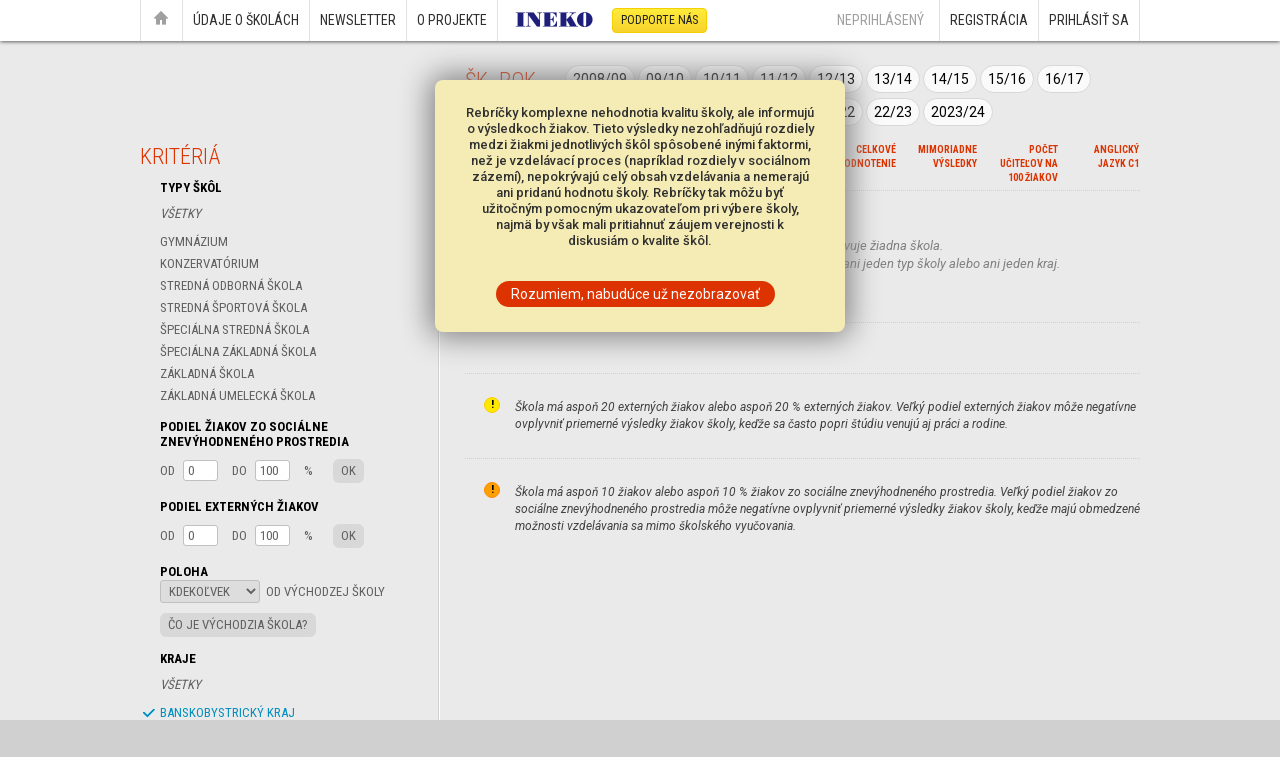

--- FILE ---
content_type: text/html; charset=UTF-8
request_url: https://skoly.ineko.sk/rebricky/?r=2018&ts=Z%EF%BF%BD%EF%BF%BD%EF%BF%BD%EF%BF%BD%EF%BF%BD%EF%BF%BD%EF%BF%BD%EF%BF%BD%EF%BF%BD%EF%BF%BD%EF%BF%BD%EF%BF%BD%EF%BF%BD%EF%BF%BD%EF%BF%BD%EF%BF%BD%EF%BF%BD%EF%BF%BD&k=1,2,4,5,6,7,8&l=0&u=poc_ucitelov,Mat_AJC1&h=skore,vysledky&szpo=0&szpd=100&exto=0&extd=100&ms=0
body_size: 26689
content:
<!DOCTYPE html PUBLIC "-//W3C//DTD XHTML 1.0 Transitional//EN" "http://www.w3.org/TR/xhtml1/DTD/xhtml1-transitional.dtd">
<html xmlns="http://www.w3.org/1999/xhtml">
<head>
<meta http-equiv="Content-Type" content="text/html; charset=utf-8" />
<META HTTP-EQUIV="CACHE-CONTROL" CONTENT="NO-CACHE">
<META HTTP-EQUIV="PRAGMA" CONTENT="NO-CACHE">
<meta name="viewport" content="width=device-width"></meta>
<title>Portál základných a stredných škôl</title>
<link href='https://fonts.googleapis.com/css?family=Roboto:300,400,500,700,900,300italic,400italic|Roboto+Condensed:300,400,700&subset=latin,latin-ext' rel='stylesheet' type='text/css'>
<link rel="stylesheet" type="text/css" href="/.styles/main.20250126.css" media="screen" />
<link rel="stylesheet" type="text/css" href="/.styles/buttons.20220112.css" media="screen" />
<link rel="stylesheet" type="text/css" href="/.styles/objects.20250126.css" media="screen" />
<script type="text/javascript" src="/.include/menu.js"></script>
<script type="text/javascript" src="/.include/functions.js"></script>
<script type="text/javascript" src="/.include/jquery-3.4.1.min.js"></script>
<script type="text/javascript" src="/.include/mapper.js"></script>
<!-- Google tag (gtag.js) -->
<script async src="https://www.googletagmanager.com/gtag/js?id=G-B1JV66XY11"></script>
<script>
  window.dataLayer = window.dataLayer || [];
  function gtag(){dataLayer.push(arguments);}
  gtag('js', new Date());

  gtag('config', 'G-B1JV66XY11');
</script>
</head>

<body id="body">
<div class="header-wrapper">
	<div class="header-content">
  	<div class="left">
      <a href="/">&nbsp;<img id="home-img" src="/.icons/home.png" width="14" height="14" />&nbsp;</a><a href="#" onmouseover="hide('oprojekte'); hide('newslettere'); show('udaje');" onmouseout="hide('oprojekte'); hide('udaje'); hide('newslettere');">Údaje o školách</a><a href="#" onmouseover="show('newslettere'); hide('oprojekte'); hide('udaje');" onmouseout="hide('oprojekte'); hide('newslettere'); hide('udaje');">Newsletter</a><a href="#" onmouseover="show('oprojekte'); hide('newslettere'); hide('udaje');" onmouseout="hide('oprojekte'); hide('newslettere'); hide('udaje');">O projekte</a>    <a class="ineko" href="http://ineko.sk" target="_blank"><img src="/.icons/logo_80.png" width="80" height="17"/></a><a class="podporte" href="https://ineko.darujme.sk/podporte-ineko/" target="_blank">Podporte nás</a></div>
    <div class="right">
      <span>neprihlásený</span><a href='/login/register.php'>Registrácia</a><a href='/login'>Prihlásiť sa</a></div><div class="clear"></div>
	</div>
</div>
<div class="menu" id="udaje" style="display: none;" onmouseover="hide('oprojekte'); hide('newslettere'); show('udaje');" onmouseout="hide('oprojekte'); hide('udaje'); hide('newslettere');">
	<div class="header-content"><a href="/profily">
      <img src="/.icons/menu-profil.png" width="56" height="56" align="left" />
      <h4>
        Profily škôl
      </h4>
      <p>
      	Výsledky testov a súťaží žiakov, nezamestnanosť a mnoho ďalších údajov
      </p>
    </a><a href="/rebricky">
	    <img src="/.icons/menu-rebricky.png" width="56" height="56" align="left" />
    	<h4>
        Rebríčky škôl
      </h4>
      <p>
      	Najlepšie základné a stredné školy na základe výsledkov ich žiakov
      </p>
    </a><a href="/porovnanie">
	    <img src="/.icons/menu-porovnanie.png" width="56" height="56" align="left" />
    	<h4>
	      Porovnanie škôl
      </h4>
      <p>
      	Porovnajte si zvolené školy na základe všetkých prezentovaných údajov
      </p>
  </a></div>
</div>
<div class="menu" id="oprojekte" style="display: none;" onmouseover="show('oprojekte'); hide('newslettere'); hide('udaje');"  onmouseout="hide('oprojekte'); hide('udaje'); hide('newslettere');">
	<div class="header-content"><a href="/metodika">
      <img src="/.icons/menu-metodika.png" width="56" height="56" align="left" />
      <h4>
        Metodika hodnotenia
      </h4>
      <p>
      	Údaje na stiahnutie, metodika výpočtu hodnotenia škôl a opis ukazovateľov
      </p>
    </a><a href="/vystupy">
	    <img src="/.icons/menu-vystupy.png" width="56" height="56" align="left" />
    	<h4>
        Výstupy projektu
      </h4>
      <p>
      	Prehľad tlačových správ, blogov a analýz súvisiacich s projektom
      </p>
    </a><a href="/o-projekte">
	    <img src="/.icons/menu-informacie.png" width="56" height="56" align="left" />
    	<h4>
	      Informácie o projekte
      </h4>
      <p>
      	Názory významných ľudí na portál<br />a kontakt na autorov
      </p>
	</a></div>
</div>
<div class="menu" id="newslettere" style="display: none;" onmouseover="show('newslettere'); hide('oprojekte'); hide('udaje');" onmouseout="hide('oprojekte'); hide('udaje'); hide('newslettere');">
	<div class="header-content"><a href="/newsletter/2025/januar">
      <img src="/.icons/menu-newsletter.png" width="56" height="56" align="left" />
      <h4>
        Aktuálny newsletter
      </h4>
      <p>
      	Newsletter z januára 2025
      </p>
    </a><a href="/newsletter">
	    <img src="/.icons/menu-kalendar.png" width="56" height="56" align="left" />
    	<h4>
        Všetky newslettre
      </h4>
      <p>
      	Prehľad všetkých doterajších newslettrov s ich obsahom
      </p>
    </a></div>
</div>

<div class="disclaimer" id="disclaimer-div">
Rebríčky komplexne nehodnotia kvalitu školy, ale informujú o výsledkoch žiakov. Tieto výsledky nezohľadňujú rozdiely medzi žiakmi jednotlivých škôl spôsobené inými faktormi, než je vzdelávací proces (napríklad rozdiely v sociálnom zázemí), nepokrývajú celý obsah vzdelávania a nemerajú ani pridanú hodnotu školy. Rebríčky tak môžu byť užitočným pomocným ukazovateľom pri výbere školy, najmä by však mali pritiahnuť záujem verejnosti k diskusiám o kvalite škôl.<br /><br /><br />
<a class="button b-normal b-red" href="javascript:void(0)" onclick=" setCookie('disclaimer', 'yes', 31536000); destroy('disclaimer-div');">Rozumiem, nabudúce už nezobrazovať</a>
</div>

<script type="text/javascript">

function changeRadius(r, ts, k, u, h, ms, szpo, szpd, exto, extd)
{
	var radEl = document.getElementById('poloha-select');
	var rad = radEl.options[radEl.selectedIndex].value;
	location.href = "?r="+r+"&ts="+ts+"&k="+k+"&u="+u+"&h="+h+"&szpo="+szpo+"&szpd="+szpd+"&exto="+exto+"&extd="+extd+"&ms="+ms+"&l="+rad;
}

function doRestrictions(param, r, ts, k, l, u, h, szpo, szpd, exto, extd, ms)
{
	szpo = document.getElementById('szpo').value;
	szpd = document.getElementById('szpd').value;
	exto = document.getElementById('exto').value;
	extd= document.getElementById('extd').value;
	location.href = "?r="+r+"&ts="+ts+"&k="+k+"&l="+l+"&u="+u+"&h="+h+"&szpo="+szpo+"&szpd="+szpd+"&exto="+exto+"&extd="+extd+"&ms="+ms;
}

</script>

<div class="body-element-wrapper">
	<div class="body-element-content">
  	<div class="reb-header">
      <div class="vyber-roku">
      	<div class="vrn">
	        <h3>Šk. Rok</h3>
        </div>
        <div class="vrr">
					<a href="?r=2009&ts=Z������������������&k=1,2,4,5,6,7,8&l=0&u=poc_ucitelov,Mat_AJC1&h=skore,vysledky&szpo=0&szpd=100&exto=0&extd=100&ms=0" >2008/09</a><a href="?r=2010&ts=Z������������������&k=1,2,4,5,6,7,8&l=0&u=poc_ucitelov,Mat_AJC1&h=skore,vysledky&szpo=0&szpd=100&exto=0&extd=100&ms=0" >09/10</a><a href="?r=2011&ts=Z������������������&k=1,2,4,5,6,7,8&l=0&u=poc_ucitelov,Mat_AJC1&h=skore,vysledky&szpo=0&szpd=100&exto=0&extd=100&ms=0" >10/11</a><a href="?r=2012&ts=Z������������������&k=1,2,4,5,6,7,8&l=0&u=poc_ucitelov,Mat_AJC1&h=skore,vysledky&szpo=0&szpd=100&exto=0&extd=100&ms=0" >11/12</a><a href="?r=2013&ts=Z������������������&k=1,2,4,5,6,7,8&l=0&u=poc_ucitelov,Mat_AJC1&h=skore,vysledky&szpo=0&szpd=100&exto=0&extd=100&ms=0" >12/13</a><a href="?r=2014&ts=Z������������������&k=1,2,4,5,6,7,8&l=0&u=poc_ucitelov,Mat_AJC1&h=skore,vysledky&szpo=0&szpd=100&exto=0&extd=100&ms=0" >13/14</a><a href="?r=2015&ts=Z������������������&k=1,2,4,5,6,7,8&l=0&u=poc_ucitelov,Mat_AJC1&h=skore,vysledky&szpo=0&szpd=100&exto=0&extd=100&ms=0" >14/15</a><a href="?r=2016&ts=Z������������������&k=1,2,4,5,6,7,8&l=0&u=poc_ucitelov,Mat_AJC1&h=skore,vysledky&szpo=0&szpd=100&exto=0&extd=100&ms=0" >15/16</a><a href="?r=2017&ts=Z������������������&k=1,2,4,5,6,7,8&l=0&u=poc_ucitelov,Mat_AJC1&h=skore,vysledky&szpo=0&szpd=100&exto=0&extd=100&ms=0" >16/17</a><a href="?r=2018&ts=Z������������������&k=1,2,4,5,6,7,8&l=0&u=poc_ucitelov,Mat_AJC1&h=skore,vysledky&szpo=0&szpd=100&exto=0&extd=100&ms=0" class="rok-selected">2017/18</a><a href="?r=2019&ts=Z������������������&k=1,2,4,5,6,7,8&l=0&u=poc_ucitelov,Mat_AJC1&h=skore,vysledky&szpo=0&szpd=100&exto=0&extd=100&ms=0" >18/19</a><a href="?r=2020&ts=Z������������������&k=1,2,4,5,6,7,8&l=0&u=poc_ucitelov,Mat_AJC1&h=skore,vysledky&szpo=0&szpd=100&exto=0&extd=100&ms=0" >19/20</a><a href="?r=2021&ts=Z������������������&k=1,2,4,5,6,7,8&l=0&u=poc_ucitelov,Mat_AJC1&h=skore,vysledky&szpo=0&szpd=100&exto=0&extd=100&ms=0" >20/21</a><a href="?r=2022&ts=Z������������������&k=1,2,4,5,6,7,8&l=0&u=poc_ucitelov,Mat_AJC1&h=skore,vysledky&szpo=0&szpd=100&exto=0&extd=100&ms=0" >21/22</a><a href="?r=2023&ts=Z������������������&k=1,2,4,5,6,7,8&l=0&u=poc_ucitelov,Mat_AJC1&h=skore,vysledky&szpo=0&szpd=100&exto=0&extd=100&ms=0" >22/23</a><a href="?r=2024&ts=Z������������������&k=1,2,4,5,6,7,8&l=0&u=poc_ucitelov,Mat_AJC1&h=skore,vysledky&szpo=0&szpd=100&exto=0&extd=100&ms=0" >2023/24</a>        </div>
        <div class="clear"></div>
      </div>
    </div>
  	<div class="reb-left-wrapper">
    <div class="reb-left">
    	<h3>Kritériá</h3>
      <div class="reb-kat">
        <h5>Typy škôl</h5>
        <a href="?r=2018&ts=Gym,Kon,SOŠ,ŠG,ŠSŠ,ŠZŠ,ZŠ,ZUŠ&k=1,2,4,5,6,7,8&l=0&u=poc_ucitelov,Mat_AJC1&h=skore,vysledky&szpo=0&szpd=100&exto=0&extd=100&ms=0" class="all">Všetky</a><a href="?r=2018&ts=Z������������������,Gym&k=1,2,4,5,6,7,8&l=0&u=poc_ucitelov,Mat_AJC1&h=skore,vysledky&szpo=0&szpd=100&exto=0&extd=100&ms=0">Gymnázium</a><a href="?r=2018&ts=Z������������������,Kon&k=1,2,4,5,6,7,8&l=0&u=poc_ucitelov,Mat_AJC1&h=skore,vysledky&szpo=0&szpd=100&exto=0&extd=100&ms=0">Konzervatórium</a><a href="?r=2018&ts=Z������������������,SOŠ&k=1,2,4,5,6,7,8&l=0&u=poc_ucitelov,Mat_AJC1&h=skore,vysledky&szpo=0&szpd=100&exto=0&extd=100&ms=0">Stredná odborná škola</a><a href="?r=2018&ts=Z������������������,ŠG&k=1,2,4,5,6,7,8&l=0&u=poc_ucitelov,Mat_AJC1&h=skore,vysledky&szpo=0&szpd=100&exto=0&extd=100&ms=0">Stredná športová škola</a><a href="?r=2018&ts=Z������������������,ŠSŠ&k=1,2,4,5,6,7,8&l=0&u=poc_ucitelov,Mat_AJC1&h=skore,vysledky&szpo=0&szpd=100&exto=0&extd=100&ms=0">Špeciálna stredná škola</a><a href="?r=2018&ts=Z������������������,ŠZŠ&k=1,2,4,5,6,7,8&l=0&u=poc_ucitelov,Mat_AJC1&h=skore,vysledky&szpo=0&szpd=100&exto=0&extd=100&ms=0">Špeciálna základná škola</a><a href="?r=2018&ts=Z������������������,ZŠ&k=1,2,4,5,6,7,8&l=0&u=poc_ucitelov,Mat_AJC1&h=skore,vysledky&szpo=0&szpd=100&exto=0&extd=100&ms=0">Základná škola</a><a href="?r=2018&ts=Z������������������,ZUŠ&k=1,2,4,5,6,7,8&l=0&u=poc_ucitelov,Mat_AJC1&h=skore,vysledky&szpo=0&szpd=100&exto=0&extd=100&ms=0">Základná umelecká škola</a>		<h5>Podiel žiakov zo sociálne znevýhodneného prostredia</h5>
		<div class="rl-div"><span class="rl-text">od</span> <input id="szpo" name="szpo" type="text" value="0" onkeydown="if (event.keyCode == 13) doRestrictions('szpo', '2018','Z������������������','1,2,4,5,6,7,8','0','poc_ucitelov,Mat_AJC1','skore,vysledky','0','100','0','100','0')" /> <span class="rl-text">do</span> <input id="szpd" name="szpd" type="text" value="100" onkeydown="if (event.keyCode == 13) doRestrictions('szpd', '2018','Z������������������','1,2,4,5,6,7,8','0','poc_ucitelov,Mat_AJC1','skore,vysledky','0','100','0','100','0')"/> <span class="rl-text">%</span><span class="rl-button" onclick="doRestrictions('szp', '2018','Z������������������','1,2,4,5,6,7,8','0','poc_ucitelov,Mat_AJC1','skore,vysledky','0','100','0','100','0')">OK</span></div>
		<h5>Podiel externých žiakov</h5>
		<div class="rl-div"><span class="rl-text">od</span> <input id="exto" name="exto" type="text" value="0" onkeydown="if (event.keyCode == 13) doRestrictions('exto', '2018','Z������������������','1,2,4,5,6,7,8','0','poc_ucitelov,Mat_AJC1','skore,vysledky','0','100','0','100','0')"/> <span class="rl-text">do</span> <input id="extd" name="extd" type="text" value="100" onkeydown="if (event.keyCode == 13) doRestrictions('extd', '2018','Z������������������','1,2,4,5,6,7,8','0','poc_ucitelov,Mat_AJC1','skore,vysledky','0','100','0','100','0')"/> <span class="rl-text">%</span><span class="rl-button" onclick="doRestrictions('ext', '2018','Z������������������','1,2,4,5,6,7,8','0','poc_ucitelov,Mat_AJC1','skore,vysledky','0','100','0','100','0')">OK</span></div>
        <h5>Poloha</h5>
        <select id="poloha-select" name="poloha-select" onchange="changeRadius('2018','Z������������������','1,2,4,5,6,7,8','poc_ucitelov,Mat_AJC1','skore,vysledky','0','0','100','0','100')">
        <option value=0 selected='selected'>kdekoľvek</option>        </select><span class="rl-text">od východzej školy</span><br />
        <span class="rl-button" onclick="alert('Východzia škola je škola, ktorú si registrovaní používatelia môžu v ich profile nastaviť ako ich domovskú. Môže to byť napríklad škola, ktorá je najbližšie k ich bydlisku, aby si tak mohli porovnať všetky školy v nimi nastavenej dostupnosti. Pokým nie je východzia škola nastavená, nedajú sa podľa vzdialenosti od nej filtrovať školy vstupujúce do rebríčku.');">Čo je východzia škola?</span>
        
        <h5>Kraje</h5>
        <a href="?r=2018&ts=Z������������������&k=6,1,8,4,7,3,2,5&l=0&u=poc_ucitelov,Mat_AJC1&h=skore,vysledky&szpo=0&szpd=100&exto=0&extd=100&ms=0" class="all">Všetky</a><a href="?r=2018&ts=Z������������������&k=1,2,4,5,7,8&l=0&u=poc_ucitelov,Mat_AJC1&h=skore,vysledky&szpo=0&szpd=100&exto=0&extd=100&ms=0" class="selected">Banskobystrický kraj</a><a href="?r=2018&ts=Z������������������&k=2,4,5,6,7,8&l=0&u=poc_ucitelov,Mat_AJC1&h=skore,vysledky&szpo=0&szpd=100&exto=0&extd=100&ms=0" class="selected">Bratislavský kraj</a><a href="?r=2018&ts=Z������������������&k=1,2,4,5,6,7&l=0&u=poc_ucitelov,Mat_AJC1&h=skore,vysledky&szpo=0&szpd=100&exto=0&extd=100&ms=0" class="selected">Košický kraj</a><a href="?r=2018&ts=Z������������������&k=1,2,5,6,7,8&l=0&u=poc_ucitelov,Mat_AJC1&h=skore,vysledky&szpo=0&szpd=100&exto=0&extd=100&ms=0" class="selected">Nitriansky kraj</a><a href="?r=2018&ts=Z������������������&k=1,2,4,5,6,8&l=0&u=poc_ucitelov,Mat_AJC1&h=skore,vysledky&szpo=0&szpd=100&exto=0&extd=100&ms=0" class="selected">Prešovský kraj</a><a href="?r=2018&ts=Z������������������&k=1,2,4,5,6,7,8,3&l=0&u=poc_ucitelov,Mat_AJC1&h=skore,vysledky&szpo=0&szpd=100&exto=0&extd=100&ms=0">Trenčiansky kraj</a><a href="?r=2018&ts=Z������������������&k=1,4,5,6,7,8&l=0&u=poc_ucitelov,Mat_AJC1&h=skore,vysledky&szpo=0&szpd=100&exto=0&extd=100&ms=0" class="selected">Trnavský kraj</a><a href="?r=2018&ts=Z������������������&k=1,2,4,6,7,8&l=0&u=poc_ucitelov,Mat_AJC1&h=skore,vysledky&szpo=0&szpd=100&exto=0&extd=100&ms=0" class="selected">Žilinský kraj</a>      </div>
      <div class="reb-error">Dosiahli ste maximálny počet stĺpcov. Ak chcete zobraziť ďalší ukazovateľ, musíte niektorý odobrať.</div>      <h3>Hodnotenie škôl</h3>
      <div class="reb-kat">
        <h5>Nastavenia</h5>
		<a href="?r=2018&ts=Z������������������&k=1,2,4,5,6,7,8&l=0&u=poc_ucitelov,Mat_AJC1&h=skore,vysledky&szpo=0&szpd=100&exto=0&extd=100&ms=1">Zobrazovať hodnotenie aj pre malé školy</a>		<h5>Oblasti</h5>
      	<a href="?r=2018&ts=Z������������������&k=1,2,4,5,6,7,8&l=0&u=poc_ucitelov,Mat_AJC1&h=vysledky&szpo=0&szpd=100&exto=0&extd=100&ms=0" class="selected">celkové hodnotenie</a>				<a>Maturity</a><a>Testovanie 5</a><a>Testovanie 9</a><a>Pridaná hodnota</a><a>Nezamestnanosť absolventov</a><a>Prijímanie na VŠ v SR</a><a>Inšpekcia</a><a href="?r=2018&ts=Z������������������&k=1,2,4,5,6,7,8&l=0&u=poc_ucitelov,Mat_AJC1&h=skore&szpo=0&szpd=100&exto=0&extd=100&ms=0" class="selected">Mimoriadne výsledky</a>      </div>
    	<h3>Ukazovatele</h3>
			<h5>Maturity</h5><a>Slovenský jazyk</a><a>Matematika</a><a>Maďarský jazyk</a><a>Slovenský jazyk a slovenská literatúra</a><a>Anglický jazyk B1</a><a>Anglický jazyk B2</a><a href="?r=2018&ts=Z������������������&k=1,2,4,5,6,7,8&l=0&u=poc_ucitelov&h=skore,vysledky&szpo=0&szpd=100&exto=0&extd=100&ms=0" class="selected">Anglický jazyk C1</a><a>Nemecký jazyk B1</a><a>Nemecký jazyk B2</a><a>Nemecký jazyk C1</a><h5>Testovanie 5</h5><a>Slovenský jazyk</a><a>Matematika</a><a>Maďarský jazyk</a><h5>Testovanie 9</h5><a>Slovenský jazyk</a><a>Matematika</a><a>Maďarský jazyk</a><a>Slovenský jazyk a slovenská literatúra</a><h5>Pridaná hodnota</h5><a>Pridaná hodnota zo slovenského jazyka</a><h5>Nezamestnanosť absolventov</h5><a>Nezamestnanosť absolventov</a><a>Regionálne uplatnenie</a><h5>Prijímanie na VŠ v SR</h5><a>Podiel absolventov prijatých na VŠ v SR</a><a>Úspešnosť prijímania na VŠ v SR</a><h5>Inšpekcia</h5><a>Riadenie školy</a><a>Podmienky výchovy a vzdelávania</a><a>Výchovno-vzdelávací proces</a><a>9. ročník Slovenský jazyk</a><a>4. ročník Prírodoveda</a><a>9. ročník Fyzika</a><a>9. ročník Prírodopis</a><h5>Mimoriadne výsledky</h5><a>Mimoriadne výsledky žiakov</a><h5>Pedagogický zbor</h5><a href="?r=2018&ts=Z������������������&k=1,2,4,5,6,7,8&l=0&u=Mat_AJC1&h=skore,vysledky&szpo=0&szpd=100&exto=0&extd=100&ms=0" class="selected">Počet učiteľov na 100 žiakov</a><a>Využívanie IKT / DT</a><h5>Finančné zdroje</h5><a>Zdroje na žiaka</a><a>Vlastné zdroje školy</a><h5>Ostatné ukazovatele</h5><a>Počet žiakov</a><a>Počet externých žiakov</a><a>Podiel externých žiakov</a><a>Počet žiakov zo soc. znevýh. prostredia</a><a>Podiel žiakov zo soc. znevýh. prostredia</a><a>Počet pedagógov</a>    </div>
    </div>
    <div class="reb-right">
    	<div class="reb-data-header">
      	<div class="rr-h-nazov">Zoraďte si školy podľa jednotlivých ukazovateľov:</div>
        <div class="rr-h-data"><a href="?r=2018&ts=Z������������������&k=1,2,4,5,6,7,8&l=0&u=poc_ucitelov,Mat_AJC1&h=skore,vysledky&szpo=0&szpd=100&exto=0&extd=100&p=1&ms=0&s=s_skore|asc">Celkové hodnotenie</a></div><div class="rr-h-data"><a href="?r=2018&ts=Z������������������&k=1,2,4,5,6,7,8&l=0&u=poc_ucitelov,Mat_AJC1&h=skore,vysledky&szpo=0&szpd=100&exto=0&extd=100&p=1&ms=0&s=s_vysledky|desc">Mimoriadne výsledky</a></div><div class="rr-h-data"><a href="?r=2018&ts=Z������������������&k=1,2,4,5,6,7,8&l=0&u=poc_ucitelov,Mat_AJC1&h=skore,vysledky&szpo=0&szpd=100&exto=0&extd=100&p=1&ms=0&s=poc_ucitelov|desc">Počet učiteľov na 100 žiakov</a></div><div class="rr-h-data"><a href="?r=2018&ts=Z������������������&k=1,2,4,5,6,7,8&l=0&u=poc_ucitelov,Mat_AJC1&h=skore,vysledky&szpo=0&szpd=100&exto=0&extd=100&p=1&ms=0&s=Mat_AJC1|desc">Anglický jazyk C1</a></div>        <div class="clear"></div>
      </div>
    	<div class="reb-row reb-disc">Vašim kritériam nevyhovuje žiadna škola.<br />Pravdepodobne ste v ľavom menu nevybrali ani jeden typ školy alebo ani jeden kraj.</div>      <div class="reb-nav">

					
      </div>
	        <div class="reb-leg">
      	<div class="reb-leg-sym"><span class="flag-ext">!</span></div><div class="reb-leg-text">Škola má aspoň 20 externých žiakov alebo aspoň 20 % externých žiakov. Veľký podiel externých žiakov môže negatívne ovplyvniť priemerné výsledky žiakov školy, keďže sa často popri štúdiu venujú aj práci a rodine.</div><div class="clear"></div>
      </div>
      <div class="reb-leg">
      	<div class="reb-leg-sym"><span class="flag-szp">!</span></div><div class="reb-leg-text">Škola má aspoň 10 žiakov alebo aspoň 10 % žiakov zo sociálne znevýhodneného prostredia. Veľký podiel žiakov zo sociálne znevýhodneného prostredia môže negatívne ovplyvniť priemerné výsledky žiakov školy, keďže majú obmedzené možnosti vzdelávania sa mimo školského vyučovania.</div><div class="clear"></div>
      </div>
    </div>
    <div class="clear"></div>
	</div>
</div>
<div class="footer-wrapper">
	<div class="footer-content">
  	<div class="footer-nav">
      <a href="/">Úvod</a>&emsp;|&emsp;<a href="/profily">Profily škôl</a>&emsp;|&emsp;<a href="/rebricky">Rebríčky škôl</a>&emsp;|&emsp;<a href="/porovnanie">Porovnanie škôl</a>&emsp;|&emsp;<a href="/metodika">Metodika hodnotenia</a>&emsp;|&emsp;<a href="/vystupy">Výstupy</a>&emsp;|&emsp;<a href="/o-projekte">Informácie o projekte</a>
    </div>
    <div class="footer-otazky">
    	<div class="footer-otazky-element">
      	<h4>O projekte</h4>
        <p>Ponúkame informácie o základných a stredných školách, ktoré existujú na národnej úrovni a hovoria o dosiahnutých výsledkoch žiakov alebo o podmienkach pre vyučovanie.</p>
				<iframe src="//www.facebook.com/plugins/like.php?href=http%3A%2F%2Fskoly.ineko.sk&amp;width=150&amp;height=20&amp;colorscheme=light&amp;layout=button_count&amp;action=recommend&amp;show_faces=false&amp;send=false&amp;appId=263042247052485" scrolling="no" frameborder="0" style="border:none; margin-top: 20px; overflow:hidden; width:150px; height:20px; text-align:right; position:relative; top: 5px;" allowTransparency="true"></iframe>
      </div>
    	<div class="footer-otazky-element">
      	<h4>Ciele projektu</h4>
        <p>Pokiaľ majú ľudia viac kvalitných informácií, dokážu sa na ich základe lepšie rozhodnúť. Myslíme si preto, že projektom pomôžeme jednak rodičom a budúcim žiakom, ale aj samotným školám, pretože sa budú môcť porovnávať a motivovať k lepším výsledkom.</p>
      </div>
    	<div class="footer-otazky-element foe-right">
      	<h4>Kto sme</h4>
        <p><a href="http://ineko.sk" target="_blank">INEKO</a> (Inštitút pre ekonomické a sociálne reformy) je mimovládna nezisková organizácia, ktorá podporuje ekonomické a sociálne reformy s cieľom odstraňovať prekážky dlhodobého pozitívneho vývoja slovenskej ekonomiky a spoločnosti.</p>
      </div>
      <div class="clear"></div>
    </div>
	<div class="footer-disclaimer" style="padding-bottom: 20px; border-bottom: 1px solid #c0c0c0">
		<strong>Partneri:</strong>
		<div style="margin-top: 20px;">
			<a href="https://www.ruzsr.sk/sk/" target="_blank"><img src="\.images\RUZ-logo.svg" height="60" style="margin-right: 60px;"/></a>
			<a href="https://itas.sk/" target="_blank"><img src="\.images\ITAS-logo.svg" height="50" style="margin-right: 60px; margin-bottom: 5px;"/></a>
			<a href="https://www.asep-sr.sk/" target="_blank"><img src="\.images\ASEP-logo.svg" height="55" style="margin-bottom: 3px;"/></a>
		</div>
	</div>
	<div class="footer-disclaimer" style="padding-bottom: 15px; border-bottom: 1px solid #c0c0c0">
		Tento portál bol súčasťou <a href="http://www.ineko.sk/projekty/zvysovanie-obcianskej-informovanosti-a-participacie-pri-strazeni-financneho-zdravia-samosprav-ako-aj-kvality-a-efektivnosti-v-skolstve-zdravotnictve-a-doprave" target="_blank">projektu</a>, ktorý bol podporený z Európskeho sociálneho fondu cez operačný program Efektívna verejná správa.
		<div style="margin-top: 20px;">
			<img src="\.images\logo-OP-EVS-farba-svk.png" width="320" style="margin-right: 50px;"/>
			<img src="\.images\logo-EU-ESF-farba-svk.png" width="320" />
		</div>
	</div>
    <div class="footer-disclaimer">
    	<strong>Dôležité upozornenie:</strong> Rebríčky komplexne nehodnotia kvalitu školy, ale informujú o výsledkoch žiakov. Tieto výsledky nezohľadňujú rozdiely medzi žiakmi jednotlivých škôl spôsobené inými faktormi, než je vzdelávací proces (napríklad rozdiely v sociálnom zázemí), nepokrývajú celý obsah vzdelávania a nemerajú ani pridanú hodnotu školy, čiže to, aké zručnosti a vedomosti škola v danom období odovzdala svojim žiakom. Rebríčky tak môžu byť užitočným pomocným ukazovateľom pri výbere školy, najmä by však mali pritiahnuť záujem verejnosti k diskusiám o kvalite škôl. Pre získanie presnejšieho obrazu by sa rodičia mali škôl pýtať na ďalšie uplatnenie absolventov, či už v prijímaní na vyšší stupeň vzdelávania alebo pri vstupe na trh práce. Dôležité sú aj informácie o účasti študentov na rôznych súťažiach, o technickom vybavení alebo o štruktúre predmetov.
    </div>
  </div>
</div>
</body>
</html>



--- FILE ---
content_type: text/css
request_url: https://skoly.ineko.sk/.styles/main.20250126.css
body_size: 14300
content:
@charset "utf-8";
/* CSS Document */

body {
	width: 100%;
	min-width: 1040px;
	color: #303030;
	font-family: 'Roboto', Arial, Sans-serif;
	font-size: 13px;
	line-height: 1.45;
	margin: 41px 0 0 0;
	background-color: #d0d0d0;
/*	background:url(/.images/footer-bg.png); */
}

a {
	color: #DD3300;
	text-decoration: none;
	font-weight: 500;
}
a:hover, a:active {
	text-decoration: underline;
}

h1, h2, h3, h4, h5, h6 {
}

h2 {
	font-family: 'Roboto Condensed', Arial, Helvetica, sans-serif;
	color: #000000;
	font-size: 29px;
	line-height: 35px;
	font-weight: 500;
	margin: 0 0 20px 0;
}

h3 {
	font-family: 'Roboto Condensed', Arial, Helvetica, sans-serif;
	color: #DD3300;
	font-size: 22px;
	line-height: 27px;
	font-weight: 300;
	text-transform: uppercase;
	margin: 0 0 25px 0;
}

h4 {
	font-family: 'Roboto Condensed', Arial, Helvetica, sans-serif;
	color: #909090;
	font-size: 15px;
	line-height: 21px;
	font-weight: 700;
	margin: 17px 0 5px 0;
	text-transform: uppercase;
}

h6 {
	font-family: 'Roboto Condensed', Arial, Helvetica, sans-serif;
	color: #DD3300;
	font-size: 15px;
	line-height: 15px;
	font-weight: 500;
	margin: 20px 0;
	text-transform: uppercase;
}
h6 a {
	font-weight: 600;
	border-bottom: dotted 1px #DD3300;
}
h6 a:hover {
	border-bottom: solid 1px #DD3300;
	text-decoration: none;
}

.o-projekte h3.no-top-margin {
	margin-top: 0;
}
.footer-content h4 {
	color: #A0A0A0;
	margin: 0 0 6px 0;
}

img {
	border: 0;
}

table {
	border-spacing:0;
	border-collapse:collapse;
}

.left {
	float: left;
}
.right {
	float: right;
}
.center {
	text-align: center;
}
.italic {
	font-style: italic;
}
.align-right {
	text-align: right;
}
.clear {
	clear: both;
}
.dummy {
	display: none;
}
.half {
	width: 500px;
}
.no-margin {
	margin: 0;
}

.header-wrapper {
	width: 100%;
	background-color: #FFFFFF;
	position: fixed;
	top: 0;
	box-shadow: #000000 0px 0px 4px;
	-webkit-box-shadow: #000000 0px 0px 4px;
	-moz-box-shadow: #000000 0px 0px 4px;
	height: 41px;
	z-index: 950;
}
.sme-wrapper {
	width: 100%;
/*	background:url(/.images/bg.png); */
	background-color: #e8e8e8;
	border-bottom: 1px solid #D0D0D0;
}
.sme-content {
	width: 1000px;
	height: 50px;
	margin: 0px auto;
	padding: 20px 0;
}
#sme_pager {
	text-align: center;
}
#logo {
	padding-left: 96px;
}
.header-content {
	font-family: 'Roboto Condensed', Arial, Sans-serif;
	width: 1000px;
	margin: 0px auto;
	font-size: 14px;
	line-height: 21px;
	font-weight: 700;
	text-transform: uppercase;
}
.header-content a {
	color: #303030;
	text-decoration: none;
	display: inline-block;
	padding: 10px 10px;
	border-right: 1px solid #E0E0E0;
}
.header-content a.ineko, .header-content a.ineko:hover {
	position: relative;
	top: 3px;
	text-decoration: none;
	padding: 0 17px 0 13px;
	border: none;
}
.header-content a.podporte {
	position: relative;
	top: -1px;
	display: inline-block;
	background-color: #FFE433;
	background-image: -ms-linear-gradient(top, #FFEC3B 0%, #F7D22B 100%);
	background-image: -moz-linear-gradient(top, #FFEC3B 0%, #F7D22B 100%);
	background-image: -o-linear-gradient(top, #FFEC3B 0%, #F7D22B 100%);
	background-image: -webkit-gradient(linear, left top, left bottom, color-stop(0, #FFEC3B), color-stop(1, #F7D22B));
	background-image: -webkit-linear-gradient(top, #FFEC3B 0%, #F7D22B 100%);
	background-image: linear-gradient(to bottom, #FFEC3B 0%, #F7D22B 100%);
	border: 1px solid #F5D000;
	font-family: 'Roboto Condensed', Arial, Helvetica, sans-serif;
	font-size: 12px;
	font-weight: 400;
	color: #202020;
	text-transform: uppercase;
	padding: 1px 8px;
	right: 0;
	bottom: 0;
	border-radius: 4px;
	-moz-border-radius: 4px;
	-webkit-border-radius: 4px;
	z-index: 15;
}
.header-content a.podporte:hover {
	background-image: none;
	background-color: #FFE433;
	text-decoration: none;
}
.header-content a.podporte:active {
	background-color: #F7DC2B;
	border: 1px solid #EDC800;
	text-decoration: none;
}
.header-content a.ineko:hover, .header-content a.ineko:active {
	background-color: transparent;
	border: none;
}
.header-wrapper {
	color: #FFFFFF;
	border-right: none;
}
.header-content .left a:first-child {
	border-left: 1px solid #E0E0E0;
}
.header-content .right a {
	border-right: 1px solid #E0E0E0;
	border-left: none;
}
.header-content .right a:last-child {
}
.header-content a img {
	padding: 0 1px 0 0;
}
.header-content a:hover, .header-content a:active {
	background-color: #eaeaea;
}
.header-content span {
	color: #A0A0A0;
	display: inline-block;
	padding: 10px 15px;
	font-weight: 400;
}
.header-content .right span {
	border-right: 1px solid #E0E0E0;
	max-width: 170px;
}
.body-element-wrapper {
/*	background:url(/.images/bg.png); */
	background-color: #eaeaea;
	width: 100%;
	border-bottom: 1px solid #D0D0D0;
	border-top: 1px solid #FFFFFF;
}
.body-element-wrapper.newsletter, .body-element-wrapper.newsletter-zoznam {
/*	background:url(/.images/white-bg.png); */
	background-color: #f8f8f8;
	width: 100%;
	border-bottom: 1px solid #C0C0C0;
	border-top: 1px solid #FFFFFF;
}
.body-element-wrapper.newsletter-zoznam h4 {
	margin: 7px 0;
	display: inline-block;
}
.body-element-wrapper.newsletter-zoznam {
	font-family: Georgia, "Times New Roman", Times, serif;
	font-size: 15px;
	color: #202020;
}
.body-element-wrapper.newsletter-zoznam div {
	margin: 1px auto;
}
.body-element-wrapper.newsletter-obsah h4 {
	color: #404040;
}
.body-element-wrapper.newsletter p, .body-element-wrapper.newsletter em, .body-element-wrapper.newsletter-obsah p, .body-element-wrapper.newsletter ul, .body-element-wrapper.newsletter ol, .newsletter-notice {
	font-family: Georgia, "Times New Roman", Times, serif;
	font-size: 15px;
	color: #202020;
}
.body-element-wrapper.newsletter-obsah .body-element-content {
	padding: 35px 0;
}
.body-element-wrapper.newsletter-obsah h1, .body-element-wrapper.newsletter-obsah h1 a, .body-element-wrapper.newsletter-skokani h1, .body-element-wrapper.newsletter-skokani h1 a {
	font-family: 'Roboto Condensed', Arial, Helvetica, sans-serif;
	font-size: 40px;
	font-weight: 500;
	color: #000000;
	margin-top: 0;
	padding-top: 0;
}
.body-element-wrapper.newsletter-obsah h1 a:hover, .body-element-wrapper.newsletter-skokani h1 a:hover {
	text-decoration: none;
}

.body-element-wrapper.newsletter h4 {
	color: #505050;
}
.body-element-wrapper.featured {
	background:url(/.images/bg.jpg) center bottom; 
	background-size: cover;
	background-repeat: no-repeat;
}
.body-element-content {
	position: relative;
	width: 1000px;
	margin: 0px auto;
	padding: 25px 20px;
}
.body-element-content.reduced {
	padding: 25px 20px 5px 20px;
}
.body-element-content.expanded {
	padding: 35px 20px;
}
.body-element-content.newsletter-announcement h3 {
	text-align: center;
}
.body-element-content.newsletter-announcement div {
	border-radius: 6px;
	text-align: center;
	font-size: 14px;
	font-weight: 400;
	-moz-border-radius: 6px;
	-webkit-border-radius: 6px;
	-o-border-radius: 6px;
	padding: 15px 15px 25px 15px;
	background-color: #D8D8D8;
	margin-bottom: 10px;
}
.body-element-content.expanded.landing {
	padding: 45px 20px;
}
.body-element-content.bottom {
	padding-bottom: 35px;
}
.body-element-expander {
	text-align: center;
}
.body-element-expander a {
	background-color: #FAFAFA;
	color: #000000;
	display: inline-block;
	position: relative;
	top: 14px;
	height: 14px;
	font-size: 14px;
	line-height: 14px;
	font-weight: 400;
	padding: 6px 15px;
	margin-right: 10px;
	border-radius: 13px;
	-moz-border-radius: 13px;
	-webkit-border-radius: 13px;
	z-index: 5;
}
.body-element-expander a:hover {
	background-color: #D8D8D8;
	text-decoration: none;
}
.body-element-expander a:active {
	background-color: #C8C8C8;
	text-decoration: none;
}

.footer-wrapper {
	border-top: 1px solid #D0D0D0;
	width: 100%;
}
.footer-content {
	width: 1000px;
	margin: 0px auto;
	padding: 35px 0 40px 0;
	color: #606060;
}

.footer-nav {
	text-align: center;
	font-size: 14px;
	color: #606060;
	padding-bottom: 20px;
	border-bottom: 1px solid #c0c0c0;
}

.footer-nav a {
	display: inline-block;
	color: #606060;
	padding: 2px 8px;
	border-radius: 8px;
	-moz-border-radius: 8px;
	-webkit-border-radius: 8px;
}
.footer-nav a:hover {
	text-decoration: none;
	background-color: #C0C0C0;
}

.footer-otazky {
	padding: 20px 0 30px 0;
	border-bottom: 1px solid #c0c0c0;
}
.footer-otazky-element {
	float: left;
	width: 300px;
	margin-right: 50px;
}
.footer-otazky-element.foe-right {
	margin-right: 0;
}
.footer-podpora-element {
	margin-top: 30px;
	width: 100%;
}
.footer-podpora-element a {
	display: inline-block;
	margin: 15px 60px 0 0;
}
.footer-otazky-element p {
	color: #606060;
	font-size: 12px;
	line-height: 1.45;
	padding: 7px 0 0 0;
	margin: 0;
}

.footer-disclaimer {
	text-align: center;
	font-size: 12px;
	line-height: 1.45;
	padding-top: 20px;
	color: #606060;
}


.footer-otazky a {
	color: #606060;
	font-weight: 700;
}

.menu {
	width: 100%;
	position: fixed;
	top: 41px;
	border-top: 1px solid #E0E0E0;
	background-color: #FFFFFF;
	box-shadow: #808080 0px 2px 2px;
	-webkit-box-shadow: #808080 0px 2px 2px;
	-moz-box-shadow: #808080 0px 2px 2px;
	z-index: 950;
}

.menu .header-content a:first-child {
	border-left: 1px solid #E0E0E0;
}

.menu .header-content a {
	display: inline-block;
	width: 292px;
	padding: 7px 20px 20px 20px;
	height: 69px;
	overflow: hidden;
}
.menu .header-content a img {
	padding: 13px 20px 0 0;
}
.menu .header-content a p {
	font-family: Roboto, Arial, Helvetica, sans-serif;
	font-size: 11px;
	line-height: 1.3;
	text-transform: none;
	color: #505050;
	font-weight: 400;
	margin: 0;
}

.notice {
	font-style: italic;
	color: #808080;
}
.notice-login {
	font-style: italic;
	color: #808080;
	margin-bottom: 25px;
}
.notice-porovnanie {
	color: #DD3300;
	font-size: 20px;
	font-weight: 300;
	font-style: italic;
	text-align: center;
	margin: 50px 0;
}

.notice-newsletter {
	font-size: 20px;
	font-weight: 300;
	text-align: center;
	margin: 50px 0;
}

.notice-big {
	font-family: 'Roboto Condensed', Arial, Helvetica, sans-serif;
	font-size: 24px;
	margin: 15px 0;
	font-weight: 300;
	color: #DD3300;
}

.alternate {
	background-color: #FFFFFF;
	background-image: none;
}

.transp33 {
	/* Fallback for web browsers that doesn't support RGBa */
	background: rgb(0, 0, 0) transparent;
	/* RGBa with 0.6 opacity */
	background: rgba(0, 0, 0, 0.33);
	/* For IE 5.5 - 7*/
	filter:progid:DXImageTransform.Microsoft.gradient(startColorstr=#55000000, endColorstr=#55000000);
	/* For IE 8*/
	-ms-filter: "progid:DXImageTransform.Microsoft.gradient(startColorstr=#55000000, endColorstr=#55000000)";
}

.main-disclaimer {
	text-align: center;
	font-size: 18px;
	letter-spacing: 0px;
	padding: 15px 20px;
	font-weight: 300;
	color: #DADADA;
	margin: 0 0 45px 0;
}
.disclaimer{
		background-color: #F4EBB5; 
/*		background:url(/.images/disclaimer-bg.png) repeat; */
		text-align: center;
		font-size: 13px;
		line-height: 1.3;
		font-weight: 500;
    width: 350px;
    position:fixed;
    left:50%;
    top:25%;
    margin:-100px 0 0 -205px;
		padding: 25px 30px;
		box-shadow: 0px 0px 30px 5px #808080;
		z-index: 999;
		border-radius: 8px;
}
.element-text {
	font-size: 14px;
}
.element-text p {
	color: #404040;
	margin: 8px 0 25px 0;
}
.element-text .smallp {
	margin: 8px 0;
}
.metodika-vysvetlenie p span {
	display: block;
	color: #808080;
	padding-top: 8px;
	font-size: 11px;
	margin: 0;
}
.element-text h2 a:hover, .element-text h2 a:active, .element-text h3 a:hover, .element-text h3 a:active {
	text-decoration: none;
}
.element-text h3 {
	font-weight: 500;
	font-size: 20px;
}
.element-text h4 {
	color: #606060;
	font-size: 17px;
}
.element-text h4 span.bod, .newsletter span.bod {
	display: inline-block;
	width: 14px;
	height: 14px;
	color: #FAFAFA;
	background-color: #DD3300;
	text-align: center;
	font-size: 14px;
	line-height: 14px;
	margin-right: 12px;
	border-radius: 12px;
	-moz-border-radius: 12px;
	-webkit-border-radius: 12px;
}
.element-text h4 span {
	padding: 5px;
}
.newsletter span.bod {
	padding: 4px 5px 6px 5px;
}
.element-text .data {
	margin: 5px 0;
}
.element-text .data-nazov {
	float: left;
	width: 250px;
}
.element-text .data-nazov p {
	margin: 0;
}
.element-text .data-roky {
	float: left;
}

.anchor {
	padding-top: 50px;
	margin-top: -50px;
}

.newsletter-skokani h4 {
	margin: 0 0 22px 0;
}
.newsletter-skokani h6 {
	margin: 0 0 20px 0;
}
.newsletter-skokani h3 {
	margin: 0 0 15px 0;
}
.otazky-pocet {
	font-weight: bold;
	color: #DD3300;
}
.main-notice {
	padding: 50px 0;
}
.main-notice h3 {
	color: #eaeaea;
	font-weight: 500;
}
.newsletter-notice {
	background-color: #eaeaea;
/*	background: url(/.images/bg.png); */
	border: 1px solid #D0D0D0;
	padding: 15px 20px;
}

#selector {
	position: absolute;
	top: 80px;
	left: 0px;
	background-color: #fefefe;
	margin: 10px;
	padding: 10px 10px 2px 10px;
	border-radius: 3px;
	-moz-border-radius: 3px;
	-webkit-border-radius: 3px;
	-ms-border-radius: 3px;
	box-shadow: 0 1px 1px #c0c0c0;
}
#selector h3 {
	margin-bottom: 7px;
}
.s-element {
	padding: 8px 0;
	border-bottom: 1px dotted #d0d0d0;
}
.se-name, .se-select {
	float: left;
}
.se-name {
	width: 130px;
}
.se-select {
	width: 200px;
}
.se-name {
	position: relative;
	top: 4px;
}
.se-select select {
	width: 100%;
	font-weight: 500;
	font-family: Roboto, Arial, Helvetica, sans-serif;
	padding: 3px 5px;
	border: 1px solid #d0d0d0;
	border-radius: 3px;
	-moz-border-radius: 3px;
	-webkit-border-radius: 3px;
	-ms-border-radius: 3px;
}
#se-skore-od, #se-skore-do {
	width: 50px;
}
.se-select input {
	position: relative;
	top: 2px;
}
.be-important {
	background-color: #F7E2DD;
	color: #dd3300;
	font-family: 'Roboto Condensed', Arial, Helvetica, sans-serif;
	font-size: 14px;
	font-weight: bold;
	text-align: center;
	text-transform: uppercase;
	padding: 20px 0;
}

--- FILE ---
content_type: text/css
request_url: https://skoly.ineko.sk/.styles/buttons.20220112.css
body_size: 2171
content:
@charset "utf-8";
/* CSS Document */

.button {
	display: inline-block;
	font-weight: 400;
}

.top-skoly .button {
	margin: 0 0 0 101px;
}

.b-normal {
	height: 14px;
	font-size: 14px;
	line-height: 14px;
	padding: 6px 15px;
	margin-right: 10px;
	border-radius: 13px;
	-moz-border-radius: 13px;
	-webkit-border-radius: 13px;
}

.b-landing {
	margin: 0;
	font-size: 18px;
	line-height: 18px;
	height: 18px;
	padding: 15px 25px;
	font-weight: 300;
	border-radius: 5px;
	box-shadow: 0 0 3px #000000;
}

.b-small {
	height: 12px;
	font-size: 12px;
	line-height: 12px;
	padding: 5px 6px 5px 6px;
	margin-right: 10px;
	border-radius: 8px;
	-moz-border-radius: 8px;
	-webkit-border-radius: 8px;
}

.newsletter .b-small, .newsletter-obsah .b-small, .newsletter-zoznam .b-small {
	position: relative;
	top: -4px;
	margin-left: 15px;
}

.dt-hodnoty .b-small {
	margin-right: 0;
}

.b-red {
	background-color: #DD3300;
	color: #FAFAFA;
}
.b-red:hover {
	background-color: #BB2900;
}
.b-red:active {
	background-color: #992200;
}

.b-white {
	background-color: #FAFAFA;
	color: #000000;
}
.b-white:hover
{
	background-color: #D8D8D8;
}
.b-white:active {
	background-color: #C8C8C8;
	text-decoration: none;
}

.b-darkgray {
	background-color: #606060;
	color: #FAFAFA;
}
.b-darkgray:hover {
	background-color: #505050;
}
.b-darkgray:active {
	background-color: #404040;
}


.b-gray {
	background-color: #A0A0A0;
	color: #FFFFFF;
}
.b-gray:hover {
	background-color: #808080;
}
.b-gray:active {
	background-color: #606060;
}

.b-red:hover, .b-red:active, .b-white:hover, .b-white:active, .b-darkgray:hover, .b-darkgray:active, .b-gray:hover, b-gray:active {
	text-decoration: none;
}

.button-search, .button-search:hover, .button-search:active {
	position: relative;
	display: inline-block;
	top: -13px;
	background:url(../.icons/search.png) no-repeat;
	width: 65px;
	height: 42px;
	border: none;
	border-top-left-radius: 0;
	border-bottom-left-radius: 0;
}
.button-search {
	background-position: 0px 0px;
}
.button-search:hover {
	background-position: 0px -42px;
	cursor: pointer;
	text-decoration: none;
}
.button-search:active {
	background-position: 0px -84px;
	cursor: pointer;
	text-decoration: none;
}

--- FILE ---
content_type: text/css
request_url: https://skoly.ineko.sk/.styles/objects.20250126.css
body_size: 34504
content:
@charset "utf-8";
/* CSS Document */

.medal-place-60-wrapper {
}

.search-table {
	border-collapse: separate;
}

.search-table h4 {
	margin: 20px 0 0 0;
}

.search-table h4 span {
	text-transform: none;
	font-size: 12px;
}

.search-table tr:first-child td {
	border-top: none;
}

.search-table tr:last-child td {
	border-bottom: none;
}

.search-table tr td {
	padding: 5px 15px;
	font-size: 14px;
	vertical-align: center;
	border-bottom: 1px solid #D0D0D0;
	border-top: 1px solid #FFFFFF;
}

.rating {
	display: inline-block;
	text-align: center;
	font-size: 110%;
}
.opaque-rating {
	opacity: 0.40;
	filter: alpha(opacity=40); /* For IE8 and earlier */	
  filter: gray; /* IE6-9 */
  filter: grayscale(0.6); /* Firefox 35+ */
  -webkit-filter: grayscale(0.6); /* Google Chrome, Safari 6+ & Opera 15+ */
}
.rating span {
	font-size: 65%;
}

.rating-medium {
	color: #FAFAFA;
	width: 30px;
	height: 20px;
	padding: 5px 0;
	border-radius: 15px;
	-moz-border-radius: 15px;
	-webkit-border-radius: 15px;
	font-weight: 500;
}

#search-container {
	float: left;
	width: 767px;
	border: 1px solid #808080;
	border-radius: 21px;
	-moz-border-radius: 21px;
	-webkit-border-radius: 21px;
	height: 42px;
	overflow: hidden;
}

#facebook-container {
	float: left;
	width: 165px;
	margin-left: 52px;
	margin-top: 11px;
}

#search {
	font-family: Roboto, Arial, Helvetica, sans-serif;
	font-size: 15px;
	line-height: 15px;
	width: 672px;
	height: 36px;
	padding: 3px 15px;
	border: none;
	color: #A0A0A0;
}
#search:active, #search:focus {
	color: #202020;
}

.hodnotenie {
}

.hd-celkove {
	width: 234px;
	float: left;
	text-align: center;
	margin-right: 100px;
}
.hd-parcialne {
	width: 666px;
	float: left;
}

.hdp-element {
	width: 333px;
	float: left;
	margin-bottom: 16px;
}
.hdp-text {
	display: inline-block;
	font-family: 'Roboto Condensed', Arial, Helvetica, sans-serif;
	font-size: 16px;
	font-weight: 400;
	width: 240px;
	margin-left: 15px;
	color: #000000;
	text-transform: uppercase;
}
.hdp-skore {
	display: inline-block;
	font-family: Roboto, Arial, Helvetica, sans-serif;
	font-size: 17px;
	line-height: 17px;
	font-weight: 500;
	text-align: center;
	width: 34px;
	height: 18px;
	padding: 8px 0;
	color: #F0F0F0;
	border-radius: 17px;
	-moz-border-radius: 17px;
	-webkit-border-radius: 17px;
	box-shadow: #808080 0 0 2px;
	-moz-box-shadow: #808080 0 0 2px;
	-webkit-box-shadow: #808080 0 0 2px;
}

.ts-rank .hdp-skore {
	font-size: 22px;
	line-height: 22px;
	text-align: center;
	width: 42px;
	height: 22px;
	padding: 10px 0;
	color: #F0F0F0;
	font-weight: 400;;
	border-radius: 21px;
	-moz-border-radius: 21px;
	-webkit-border-radius: 21px;
}

.hodnotenie h3 {
}

#info-div {
	margin-top: 20px;
	color: #000000;
	font-weight: 500;
}
#info-div span {
	display: inline-block;
	color: #909090;
	font-weight: 400;
}
#info-div .zu-1 span {
	width: 65px;
}
#info-div .zu-2 span {
	width: 120px;
}
#info-div .zu-p {
	width: 667px;
	margin-top: 13px;
	padding-top: 13px;
	border-top: 1px dotted #A0A0A0;
}

.hdc-skore {
	display: inline-block;
	font-family: Roboto, Arial, Helvetica, sans-serif;
	font-size: 44px;
	line-height: 44px;
	text-align: center;
	font-weight: 500;
	width: 76px;
	height: 44px;
	padding: 16px 0;
	color: #F0F0F0;
	border-radius: 38px;
	-moz-border-radius: 38px;
	-webkit-border-radius: 38px;
	box-shadow: #000000 0 0 5px;
	-moz-box-shadow: #000000 0 0 5px;
	-webkit-box-shadow: #000000 0 0 5px;
}
.hdc-text {
	color: #000000;
	margin-top: 16px;
	margin-bottom: 16px;
	font-family: 'Roboto Condensed', Arial, Helvetica, sans-serif;
	font-size: 22px;
	line-height: 30px;
	font-weight: 300;
	text-transform: uppercase;
}
.hdct-small {
	font-size: 72.73%;
	font-weight: 400;
	line-height: 1.45;
}

.vyber-roku {
	margin-bottom: 0;
}
.vrn, .vrr {
	float: left;
}
.vrn, .reb-header .vrn {
	width: 100px;
}
.profil .vrn {
	width: 80px;
}
.vrr {
	width: 670px;
}
.reb-header .vrr {
	width: 575px;
}
.profil .vrr {
	width: 920px;
}
.porovnanie .vrr {
	width: 795px;
}

.hodnotenie h3 {
	margin-bottom: 25px;
}
.hodnotenie h3 span, .vyber-roku-wide h3 span {
	font-weight: 400;
	font-size: 15px;
}
.user-rating {
}
.h3-span {
	font-size: 11px;
	line-height: 16px;
	margin: 5px 0 20px 0;
}
.ur-elements {
	margin-bottom: 20px;
	padding-bottom: 8px;
	border-bottom: 1px dotted #C0C0C0;
}
.ur-quarter {
	float: left;
	width: 21%;
	text-align: center;
	margin: 0 2%;
}
.urq-stars {
	margin-bottom: 8px;
}
.urq-name, .urt-name, .urt-value {
	font-weight: 500;
	font-size: 15px;
}
.urq-name {
	margin-bottom: 8px;
}
.urq-explanation, .urt-explanation, .ur-notice {
	font-size: 11px;
	line-height: 16px;
}
.urq-explanation, .urt-explanation {
	font-weight: 400;
}
.ur-notice {
	color: #dd3300;
	font-weight: 500;
}
.urq-explanation, .ur-notice {
	margin-bottom: 8px;
}
.ur-total {
	display: flex;
	padding-bottom: 10px;
}
.urt-name, .urt-value, .urt-explanation {
	display: inline-block;
}
.urt-name, .urt-value {
	position: relative;
	top: -1px;
}
.urt-name {
	margin-right: 30px;
}
.urt-name span {
	display: block;
	font-size: 11px;
	line-height: 16px;
	font-weight: 400;
}
.urt-value {
	margin-left: 10px;
}
.urt-explanation {
	margin-right: 30px;
    margin-left: 30px;
    position: relative;
    top: 4px;
}
.user-rating h3 {
	display: inline-block;
	font-size: 15px;
	font-weight: 400;
	position: relative;
	margin-bottom: 0;
	top: -1px;
}
.user-rating img {
}

.vyber-roku h3 {
	display: inline-block;
	margin: 0;
}
.vyber-roku-wide h3 {
	display: inline-block;
	margin: 0 30px 10px 0;
}

.vyber-roku a, .user-rating a.vr-button, .novy-komentar a, .hd-celkove a {
	background-color: #FAFAFA;
	color: #000000;
	display: inline-block;
	position: relative;
	top: -2px;
	height: 14px;
	font-size: 14px;
	line-height: 14px;
	font-weight: 400;
	padding: 6px 10px;
	margin-bottom: 5px;
	border-radius: 14px;
	-moz-border-radius: 14px;
	-webkit-border-radius: 14px;
	border: 1px solid #d8d8d8;
}
.vyber-roku a {
	padding: 6px 7px;
	margin-right: 3px;
}	
.vyber-roku a:last-child {
	margin-right: 0;
}
.user-rating a.vr-button, .novy-komentar a, .hd-celkove a {
	margin-right: 10px;
}
.hd-celkove a {
	margin-right: 0;
}
.vyber-roku a.vyber-skoly {
	background-color: #DD3300;
	color: #FAFAFA;
	margin-right: 0;
}
.novy-komentar a, .hd-celkove a {
	background-color: #DD3300;
	color: #FAFAFA;
}
.novy-komentar a:hover, .vyber-roku a.vyber-skoly:hover, .hd-celkove a:hover {
	background-color: #BB2900;
}
.novy-komentar a:active, .vyber-roku a.vyber-skoly:active, .hd-celkove a:active {
	background-color: #992200;
}
.vyber-roku a:hover, .user-rating a.vr-button:hover {
	background-color: #D8D8D8;
	text-decoration: none;
}
.vyber-roku a:active, .user-rating a.vr-button:active {
	background-color: #C8C8C8;
	text-decoration: none;
}
.vyber-roku a.rok-selected, .vyber-roku a.rok-selected:hover, .vyber-roku a.rok-selected:active {
	background-color: #404040;
	text-decoration: none;
	color: #F0F0F0;
}
.novy-komentar a:hover, .hd-celkove a:hover {
	text-decoration: none;
}
.novy-komentar a:active, .hd-celkove a:active {
	text-decoration: none;
}

.zu-1 {
	float: left;
	width: 334px;
}
.zu-2, .zu-3 {
	float: left;
	width: 333px;
}
.zu-1, .zu-2, .zu-3 {
	position: relative;
}
.zu-mzs, .zu-msos, .zu-mgym {
	text-align: center;
	float: left;
}
.zu-mzs{
	width: 335px;
}
.zu-msos {
	width: 385px;
}
.zu-mgym {
	width: 280px;
}
.zu-right {
	position: absolute;
	right: 0;
	top: 5px;
}
.zu-l, .zu-r {
	float: left;
	width: 500px;
}
.zu-4 {
}
.zu-4 h3 span {
	font-size: 65%;
	font-weight: 400;
}

.top-skoly h3 {
	margin: 0 0 20px 0;
}
.top-skoly h4 {
	color: #DD3300;
	margin: 0 0 15px 101px;
	font-size: 14px;
	font-weight: 700;
}

.zu-element {
	line-height: 13px;
	height: 13px;
	padding: 7px 0 8px 0;
	width: 333px;
	white-space: nowrap;
	overflow: hidden;
}

.info {
	font-family: 'Roboto Condensed', Arial, Helvetica, sans-serif;
	font-size: 14px;
	font-weight: 400;
	color: #909090;
	text-transform: uppercase;
}
.info-sucasti {
	margin-bottom: 10px;
	position: relative;
	top: -6px;
}
.info-sucasti select {
	background-color: #fafafa;
	height: 27px;
	font-family: 'Roboto Condensed', Arial, Helvetica, sans-serif;
	line-height: 1;
	padding: 3px 10px;
	border: 1px solid #c0c0c0;
	border-radius: 16px;
	-moz-border-radius: 16px;
	-webkit-border-radius: 16px;
	margin-left: 10px;
	outline: 0;
}
.info-sucasti span {
	display: inline-block;
	position: relative;
	top: -2px;
	width: 11px;
	height: 11px;
	background-color: #d0d0d0;
	color: #000000;
	text-align: center;
	text-transform: none;
	font-size: 11px;
	font-weight: bold;
	line-height: 1;
	margin-right: 6px;
	padding: 4px;
	border-radius: 10px;
	-moz-border-radius: 10px;
	-webkit-border-radius: 10px;
}

.info-main-row span.stress {
	position: relative;
	top: 1px;
	background-color: #D8D8D8;
	font-family: Roboto, Arial, Helvetica, sans-serif;
	font-size: 16px;
	line-height: 16px;
	font-weight: 500;
	color: #000000;
	display: inline-block;
	padding: 6px 10px;
	border-radius: 14px;
	-moz-border-radius: 14px;
	-webkit-border-radius: 14px;
	margin-right: 5px;
}
.info-main-row span.redbold {
	font-weight: 600;
	color: #DD3300;
}

.zu-1 span.alert, .zu-2 span.alert, .zu-3 span.alert {
	background-color: #DD3300;
	color: #FAFAFA;
}

.stars-bg {
	position: relative;
	top: 1px;
	display: inline-block;
	width: 95px;
	height: 18px;
	background: url(/.icons/stars-white.png);
}
.stars-rating, .stars-rating-gray {
	position: absolute;
	left: 0;
	top: 0;
	display: inline-block;
	height: 18px;
}
.stars-rating {
	background: url(/.icons/stars.png);
}
.stars-rating-gray {
	background: url(/.icons/stars-gray.png);
}

.stars-userrating {
	width:95px;
	height:18px;
	padding:0;
	list-style:none;
	clear:both;
	position:relative;
	overflow: hidden;
}
.stars-userrating:hover {
	background: url(/.icons/stars-bg.png);
}
ul.stars-userrating {
	margin: 0;
}
ul.stars-userrating li {
cursor: pointer;
/*ie5 mac doesn't like it if the list is floated but ie6 does\*/
float:left;
/* end hide*/
text-indent:-999em;/* hide text*/
}
ul.stars-userrating li a {
position:absolute;
left:0;
top:0;
width:19px;
height:18px;
text-decoration:none;
z-index: 200;
}
ul.stars-userrating li#one a {left: 0px}
ul.stars-userrating li#two a {left: 19px}
ul.stars-userrating li#three a {left: 38px}
ul.stars-userrating li#four a {left: 57px}
ul.stars-userrating li#five a {left: 76px}

ul.stars-userrating li a:hover {
	z-index:2;
	width:95px;
	height:18px;
	overflow:hidden;
	left:0;
	background: url(/.icons/stars-white-matrix.png);
}
ul.stars-userrating li#one a:hover {background-position:0 0px;}
ul.stars-userrating li#two a:hover {background-position:0 -18px;}
ul.stars-userrating li#three a:hover {background-position:0 -36px}
ul.stars-userrating li#four a:hover {background-position:0 -54px}
ul.stars-userrating li#five a:hover {background-position:0 -72px}

.komentar-wrapper {
	background: url(/.icons/koment-bubble.png) 0 9px no-repeat;
	margin-top: 25px;
	z-index: 9;
}
.komentar-wrapper.komentar-admin {
	background: url(/.icons/koment-bubble-lightred.png) 0 9px no-repeat;
	margin-top: 25px;
	z-index: 9;
}
.komentar-wrapper.komentar-response {
	background: url(/.icons/koment-bubble-lightred.png) 0 9px no-repeat;
	margin-top: 10px;
	margin-left: 85px;
}
.komentar-wrapper.komentar-skola {
	background: url(/.icons/koment-bubble-red.png) 0 9px no-repeat;
}
.komentar-skola .komentar-header {
	border-left: 1px solid #DD3300;
	border-top: 1px solid #DD3300;
	border-right: 1px solid #DD3300;
}
.komentar-skola .komentar {
	border-left: 1px solid #DD3300;
	border-bottom: 1px solid #DD3300;
	border-right: 1px solid #DD3300;
}
.komentar-header {
	background-color: #D8D8D8;
	color: #101010;
	padding: 10px 20px;
	font-size: 11px;
	line-height: 11px;
	height: 11px;
	font-weight: 700;
	margin-left: 15px;
	border-top-left-radius: 6px;
	border-top-right-radius: 6px;
	-webkit-border-top-left-radius: 6px;
	-webkit-border-top-right-radius: 6px;
	-moz-border-radius-topleft: 6px;
	-moz-border-radius-topright: 6px;
}
.komentar-response .komentar-header, .komentar-admin .komentar-header {
	background-color: #FFCEBF;
}
.komentar-header span {
	color: #DD3300;
}
.komentar-header span.funkcia {
	color: #101010;
	font-weight: 400;
}
.komentar {
	background-color: #FCFCFC;
	color: #606060;
	font-size: 12px;
	line-height: 1.5;
	padding: 20px 20px;
	margin-left: 15px;
	border-bottom-left-radius: 6px;
	border-bottom-right-radius: 6px;
	-webkit-border-bottom-left-radius: 6px;
	-webkit-border-bottom-right-radius: 6px;
	-moz-border-radius-bottomleft: 6px;
	-moz-border-radius-bottomright: 6px;
	white-space: pre-wrap;
	text-align: justify;
}
.komentar-index .komentar {
	font-size: 14px;
}
.komentar-foto {
	width: 100px;
	padding-right: 20px;
	float: left;
}
.komentar-foto-wrapper {
	width: 100px;
	height: 100px;
	overflow: hidden;
	border-radius: 50px;
}
.komentar-text {
	width: 825px;
	float: left;
}

.novy-komentar textarea {
	width: 943px;
	color: #000000;
	font-family: Roboto, Arial, Helvetica, sans-serif;
	font-size: 12px;
	line-height: 1.5;
	font-weight: 400;
	padding: 15px 20px;
	border-radius: 6px;
	border: 1px solid #DD3300;
	-moz-border-radius: 6px;
	-webkit-border-radius: 6px;
	margin-bottom: 25px;
}
.komentar-notice {
	color: #404040;
	font-size: 11px;
	margin-top: 15px;
}
.novy-komentar span {
	display: inline-block;
	color: #909090;
	font-size: 12px;
	margin-left: 25px;
}

.top-skola {
	margin: 0 0 20px 41px;
}
.prehlad-skol .top-skola {
	margin: 0 0 20px 0;
}
.ts-rank {
	float: left;
	width: 60px;
}
.ts-adresa {
	float: left;
	width: 199px;
	overflow: hidden;
	text-overflow: ellipsis;
}
.prehlad-skol .ts-adresa {
	width: 270px;
}
.ts-adresa a, .ts-adresa a:hover, .ts-adresa a:active, .p-nazov-skoly, .p-nazov-skoly:hover, .p-nazov-skoly:active {
	font-family: 'Roboto Condensed', Arial, Helvetica, sans-serif;
	color: #505050;
	text-transform: uppercase;
}
.ts-adresa a, .ts-adresa a:hover, .ts-adresa a:active {
	font-size: 14px;
}
.prehlad-vsetkych-skol .ts-adresa a, .prehlad-vsetkych-skol .ts-adresa a:hover, .prehlad-vsetkych-skol .ts-adresa a:active {
	font-size: 11px;
	line-height: 15px;
}
.p-nazov-skoly, .p-nazov-skoly:hover, .p-nazov-skoly:active {
	font-size: 13px;
}
.ts-adresa a:hover, .ts-adresa a:active, .p-nazov-skoly:hover, .p-nazov-skoly:active {
	text-decoration: none;
	border-bottom: 1px solid #DD3300;
}
.ts-adresa a span, .p-nazov-skoly span {
	color: #282828;
	font-weight: 700;
}
.ts-adresa a span {
	white-space: nowrap;
}

.data-table tr td {
	font-size: 13px;
	line-height: 13px;
}
.data-table h5, .rr-h-nazov h5 {
	font-family: 'Roboto Condensed', Arial, Helvetica, sans-serif;
	font-size: 15px;
	font-weight: 400;
	margin: 0;
	padding-top: 8px;
	color: #DD3300;
	text-transform: uppercase;
}
.data-table .stars h5 {
	padding: 0;
}
.data-table .stars .dt-nazov {
	margin: 0;
}
.data-table .datarow:hover, .hodnotenie .data-details:hover {
	background-color: #F8F8F8;
}
.data-table .dt-header {
	float: left;
	height: 26px;
	font-family: 'Roboto Condensed', Arial, Helvetica, sans-serif;
	font-size: 10px;
	font-weight: 400;
	padding: 0 0 5px 0;
	color: #808080;
	text-transform: uppercase;	
	vertical-align: bottom;
	border-bottom: 1px dotted #C0C0C0;
}
.data-table .dt-right {
	padding-right: 60px;
	text-align: right;
}
.data-table .dt-right.h-hodnota {
	padding-right: 20px;
	width: 120px;
}
.data-table .dt-right.h-priemer {
	padding-right: 100px;
	width: 80px;
}
.data-table .dt-header.h-nazov {
	width: 288px;
}
.data-table .dt-right.h-percentil {
	width: 80px;
}
.data-table .dt-right.h-percentil.h-porovnanie {
	width: 75px;
	padding-right: 10px;
}
.data-table .dt-right.h-hodnota.h-porovnanie {
	width: 48px;
	padding-right: 45px;
}
.data-table .h-poznamka {
	width: 252px;
}

.data-table .dt-nazov {
	float: left;
	color: #303030;
	width: 268px;
	padding: 5px 20px 5px 0;
}
.dt-nazov a, .hodnotenie h3 a {
	display: inline-block;
	font-weight: 700;
	background-color: #DD3300;
	color: #FAFAFA;
	text-align: center;
}
.dt-nazov a {
	position: relative;
	top: -1px;
	font-size: 12px;
	height: 12px;
	line-height: 12px;
	width: 12px;
	padding: 1px 1px 1px 1px;
	border-radius: 7px;
	-moz-border-radius: 7px;
	-webkit-border-radius: 7px;
	margin: 0 6px;
}
.hodnotenie h3 a {
	font-family: 'Roboto', Arial, Sans-serif;
	position: relative;
	top: -3px;
	font-size: 16px;
	height: 18px;
	line-height: 18px;
	width: 18px;
	padding: 2px;
	border-radius: 11px;
	-moz-border-radius: 11px;
	-webkit-border-radius: 11px;
	margin: 0;
}
.dt-nazov a:hover, .dt-nazov a:active, .hodnotenie h3 a:hover, .hodnotenie h3 a:active {
	text-decoration: none;
}
.dt-nazov a:hover, .hodnotenie h3 a:hover {
	background-color: #BB2900;
}
.dt-nazov a:active, .hodnotenie h3 a:active {
	background-color: #992200;
}
.dt-hodnoty {
	float: left;
	width: 178px;
	text-align: center;
}
.dt-hodnoty div {
	margin: 25px 0;
}
.porovnanie-rating .dt-hodnoty div {
	margin: 25px 0 0 0;
}
.dt-rating {
	float: left;
	width: 178px;
	padding: 5px 0;
	text-align: center;
}
.dt-rating .stars-bg {
	margin: 0;
}
.dt-rating span.rating {
	display: inline-block;
	font-family: Roboto, Arial, Helvetica, sans-serif;
	font-size: 14px;
	line-height: 14px;
	font-weight: 500;
	text-align: center;
	width: 30px;
	height: 15px;
	padding: 7px 0;
	color: #F0F0F0;
	border-radius: 14px;
	-moz-border-radius: 14px;
	-webkit-border-radius: 14px;
	box-shadow: #808080 0 0 2px;
	-moz-box-shadow: #808080 0 0 2px;
	-webkit-box-shadow: #808080 0 0 2px;
}
.dt-celkove {
	padding: 5px 0 15px 0;
}
.dt-celkove .dt-rating span.rating {
	font-size: 22px;
	line-height: 22px;
	font-weight: 500;
	text-align: center;
	width: 44px;
	height: 22px;
	padding: 11px 0;
	color: #F0F0F0;
	border-radius: 22px;
	-moz-border-radius: 22px;
	-webkit-border-radius: 22px;
}
.data-table .porovnanie-rating h5 {
	line-height: 20px;
	padding: 5px 0;
}
.data-table .dt-celkove h5 {
	padding: 15px 0;
}

.data-table .dt-poznamka {
	float: left;
	width: 247px;
	color: #505050;
	padding: 5px 0 5px 0px;
	font-size: 11px;
	line-height: 20px;
	font-weight: 400;
}
.data-table .dt-hodnota {
	float: left;
	width: 120px;
	text-align: right;
	font-weight: 700;
	padding: 5px 20px 5px 0;
}
.data-table .dt-hodnota.dt-porovnanie {
	width: 48px;
	padding: 5px 45px 5px 0;
}
.data-table .dt-priemer {
	float: left;
	color: #808080;
	width: 80px;
	text-align: right;
	padding: 5px 100px 5px 0;
}
.data-table .dt-percentil {
	float: left;
	width: 80px;
	text-align: right;
	padding: 5px 60px 5px 0;
}
.data-table .dt-percentil.dt-porovnanie {
	width: 75px;
	padding: 5px 10px 5px 0;
}
.data-table .dt-percentil span {
	display: inline-block;
	color: #FAFAFA;
	font-weight: 500;
	height: 14px;
	line-height: 14px;
	padding: 3px 8px;
	border-radius: 10px;
	-moz-border-radius: 10px;
	-webkit-border-radius: 10px;
}
.data-details {
	color: #808080;
	padding: 15px 24px 10px 24px;
	margin-bottom: 5px;
	font-size: 12px;
	line-height: 18px;
	border-bottom: 1px dotted #DD3300;
}
.hodnotenie .data-details {
	margin-bottom: 0;
	padding: 15px 24px 0 24px;
	border-bottom: none;
}
.data-superdetails {
	margin: 10px 0 15px 0;
	font-size: 11px;
	line-height: 16px;
}
.data-superdetails span {
	font-weight: 700;
}
.data-superdetails div {
	margin: 5px 0;
}
.data-graf {
	height: 220px;
}
.stars .dt-rating {
	font-style: italic;
	color: #DD3300;
	font-size: 12px;
}

.vyber-skoly-div {
	background-color: #FAFAFA;
	position: absolute;
	top: -18px;
	right: 0;
	width: 458px;
	padding: 20px;
	border: 1px solid #E0E0E0;
	border-radius: 13px;
	-moz-border-radius: 13px;
	-webkit-border-radius: 13px;
	box-shadow: #FFFFFF 0px 0px 25px;
	-moz-box-shadow: #FFFFFF 0px 0px 25px;
	-webkit-box-shadow: #FFFFFF 0px 0px 25px;
}
.vsd-step {
	margin: 0 0 15px 0;
}
.vsd-step-text {
	height: 40px;
	float: left;
	width: 140px;
	font-weight: 700;
}
.vsd-step-text span {
	background-color: #FAFAFA;
	color: #DD3300;
	display: inline-block;
	text-align: center;
	font-size: 18px;
	line-height: 18px;
	font-weight: 700;
	width: 40px;
	height: 20px;
	padding: 10px 0;
	margin-right: 15px;
	border: 1px solid #DD3300;
	border-radius: 20px;
	-moz-border-radius: 20px;
	-webkit-border-radius: 20px;
}
.ps-cat.disabled, .vsd-step.disabled {
	color: #B0B0B0;
}
.ps-cat.disabled span, .vsd-step.disabled span {
	color: #B0B0B0;
	border: 1px solid #B0B0B0;
}
.vsd-step-list {
	float: left;
	width: 318px;
}
.vsd-step-list select, .ps-list select {
	font-family: Roboto, Arial, Helvetica, sans-serif;
	height: 30px;
	padding: 3px 4px;
	margin-top: 6px;
	border: 1px solid #D0D0D0;
	border-radius: 4px;
	-moz-border-radius: 4px;
	-webkit-border-radius: 4px;
}
.vsd-step-list select {
	width: 316px;
}
.ps-cat .ps-list select {
	width: 160px;
}
.ps-skola .ps-list select {
	width: 280px;
}
.window-buttons {
	float: right;
	text-align: right;
}
.window-buttons a.button {
	margin-right: 0;
}
#vsd-working {
	padding-top: 5px;
	font-style: italic;
	color: #DD3300;
}

.userform h3 {
	padding-top: 5px;
}
.userform div {
	margin: 2px 0;
}
.userform, .userform input[type="text"], .userform select, .userform input[type="password"] {
	font-family: Roboto, Arial, Helvetica, sans-serif;
	font-size: 13px;
	line-height: 1.5;
}
.userform input[type="text"], .userform select, .userform input[type="password"] {
	padding: 3px;
	border-radius: 3px;
	border: 1px solid #CCCCCC;
}
.userform input[type="text"], .userform input[type="password"] {
	width: 300px;
}
.userform select {
	width: 308px;
}
.userform input#odpoved {
	width: 50px;
}
.userform input[type="button"] {
	margin-top: 25px;
}
.userform a, .userform input[type="submit"] {
	margin: 15px 0 0 180px;
	border: 0;
}
.userform input[type="submit"] {
	height: 30px;
}
.userform.loginform a {
	margin: 25px 0 0 0;
}
.userform.loginform .fe-result {
	padding: 0;
}
.userform.loginform .fe-result a {
	font-weight: 900;
	text-decoration: underline;
}
.loginform input[type="text"], .loginform input[type="password"] {
	width: 200px;
	color: #AAAAAA;
}
.fe-break {
	padding-top: 25px;
}
.fe-name, .fe-text {
	display: inline-block;
}
.fe-name {
	color: #888888;
	text-align: left;
	width: 180px;
}
.fe-text {
	margin-right: 10px;
}
.fe-p {
}
.fe-result {
	color: #DD3300;
	font-weight: 700;
	padding-left: 180px;
}
.fe-result#output {
	display: inline-block;
	padding: 10px 15px;
	border-radius: 5px;
	margin-top: 20px;
	margin-bottom: 5px;
	background-color: #FFD7D0;
	border: 1px solid #EEA090;
}
.fe-value {
	color: #333333;
	display: inline-block;
	width: 300px;
	font-weight: 500;
	padding: 5px 4px;
	text-align: left;
}
.o-projekte h3 {
	margin: 25px 0 0 0;
}
.o-projekte p {
}
.vystup div {
	font-size: 11px;
	font-weight: 700;
}
.vystup p {
	margin: 15px 0;
}
.vystup a {
	font-weight: 700;
}
.vystup h3 a {
	font-weight: 300;
}
.vystup h3 {
	margin-bottom: 15px;
}

.ps-cat {
	float: left;
	width: 180px;
}
.ps-skola {
	width: 280px;
	float: left;
}
.ps-nav {
	height: 40px;
}
.ps-list {
	height: 30px;
	margin: 15px 0;
}

.reb-left-wrapper {
	float: left;
	width: 299px;
	border-right: 1px solid #FFFFFF;
}
.reb-left {
	float: left;
	width: 278px;
	padding-right: 20px;
	border-right: 1px solid #D0D0D0;
}
.reb-right {
	float: left;
	width: 675px;
	margin-left: 25px;
}
.reb-header {
	margin-left: 325px;
	margin-bottom: 10px;
}
.body-element-content.bec-rok, .body-element-content.bec-hodnotenie {
	padding-bottom: 11px;
}
.bec-hodnotenie h3 {
	margin-bottom: 0;
}
.bec-disclaimer {
	background-color: #F1DCD6;
	text-align: center;
	font-weight: 500;
	color: #dd3300;
	border-top: 0;
}
.bec-notice {
	background-color: #D6E8F1;
	text-align: center;
	font-weight: 500;
	color: #006699;
	border-top: 0;
}
.reb-left a {
	display: block;
	color: #606060;
	font-family: 'Roboto Condensed', Arial, Helvetica, sans-serif;
	font-size: 13px;
	text-transform: uppercase;
	padding-left: 20px;
	margin: 4px 0;
}
.reb-left a:hover {
	background: url(/.icons/ind-plus.png) 0 0 no-repeat;
	font-weight: 400;
	color: #008FBF;
	text-decoration: none;
}
.reb-left a.selected {
	background: url(/.icons/ind-selected.png) 0 0 no-repeat;
	color: #008FBF;
}
.reb-left a.selected:hover {
	background: url(/.icons/ind-cross.png) 0 0 no-repeat;
	color: #DD3300;
}
.reb-left .all {
	font-style: italic;
	margin: 10px 0;
}
.reb-left span.rl-text {
	display: inline-block;
	color: #606060;
	font-family: 'Roboto Condensed', Arial, Helvetica, sans-serif;
	font-size: 13px;
	text-transform: uppercase;
	padding-left: 6px;
	margin: 4px 0;
}
.reb-left span.rl-button {
	display: inline-block;
	background-color: #D8D8D8;
	color: #606060;
	font-family: 'Roboto Condensed', Arial, Helvetica, sans-serif;
	font-size: 13px;
	text-transform: uppercase;
	padding: 3px 8px;
	border-radius: 6px;
	-moz-border-radius: 6px;
	-ms-border-radius: 6px;
	-o-border-radius: 6px;
	-webkit-border-radius: 6px;
	margin: 8px 0 4px 20px;
}
.reb-left span.rl-button:hover {
	cursor: pointer;
	background-color: #DD3300;
	color: #F0F0F0;
}
.reb-left select, .reb-left input{
	color: #606060;
	font-family: 'Roboto Condensed', Arial, Helvetica, sans-serif;
	font-size: 13px;
	text-transform: uppercase;
	padding: 2px 4px;
	border: 1px solid #C0C0C0;
	border-radius: 3px;
}
.rl-div {
	margin: 2px 0 2px 14px;
}
.reb-left select {
	width: 100px;
	margin-left: 20px;
}
.reb-left input {
	width: 25px;
	margin: 0 5px;
}
.reb-left h3 {
	margin-bottom: 0;
}
.reb-left h5 {
	font-family: 'Roboto Condensed', Arial, Helvetica, sans-serif;
	font-size: 13px;
	line-height: 1.2;
	font-weight: 700;
	margin: 0;
	padding: 10px 0 0 20px;
	color: #000000;
	text-transform: uppercase;
}
.reb-kat {
	margin-bottom: 25px;
}
.reb-row {
	height: 40px;
	margin-bottom: 22px;
}
.reb-disc {
	color: #808080;
	padding-left: 50px;
	padding-top: 24px;
	text-align: center;
	font-style: italic;
}
.reb-row.reb-disc {
	margin-bottom: 45px;
}
.rr-i {
	float: left;
	width: 50px;
}
.rr-i span {
	background-color: #D8D8D8;
	font-size: 11px;
	display: inline-block;
	width: 40px;
	text-align: center;
	height: 11px;
	line-height: 12px;
	padding: 14px 0;
	border-radius: 20px;
	-moz-border-radius: 20px;
	-webkit-border-radius: 20px;
}
a .rr-i span {
	color: #404040;
}
.rr-nazov {
	width: 300px;
	float: left;
	padding-top: 4px;
}
a .rr-nazov {
	font-size: 14px;
	font-weight: 400;
	line-height: 1.1;
	color: #000000;
}
a .rr-nazov span {
	display: inline-block;
	font-size: 11px;
	font-weight: 500;
	margin-top: 3px;
	color: #808080;
}
a:hover .rr-nazov, a:active .rr-nazov {
	text-decoration: none;
	color: #DD3300;
}
a:hover .rr-nazov span {
	color: #DD3300;
}
a:hover .rr-i span {
	background-color: #DD3300;
	color: #FAFAFA;
}
.reb-data-header {
	border-bottom: 1px dotted #D0D0D0;
	margin-bottom: 22px;
	padding-bottom: 5px;
}
.rr-data {
	width: 81px;
	height: 32px;
	font-size: 14px;
	line-height: 20px;
	margin: 11px 0;
	font-weight: 500;
	text-align: right;
	float: left;
}
.rr-data span.rating {
	position: relative;
	top: -7px;
	color: #FAFAFA;
	font-size: 15px;
	display: inline-block;
	font-weight: 500;
	width: 32px;
	text-align: center;
	height: 16px;
	line-height: 16px;
	padding: 8px 0;
	border-radius: 16px;
	-moz-border-radius: 16px;
	-webkit-border-radius: 16px;
}
.rr-h-nazov, .rr-h-data {
	float: left;
}
.rr-h-nazov {
	width: 300px;
	text-align: left;
	padding-left: 50px;
	font-family: 'Roboto Condensed', Arial, Helvetica, sans-serif;
	font-size: 10px;
	font-weight: 400;
	color: #000000;
	text-transform: uppercase;	
	font-weight: bold;
}
.rr-h-data {
	width: 71px;
	padding-left: 10px;
	text-align: right;
	font-family: 'Roboto Condensed', Arial, Helvetica, sans-serif;
	font-size: 10px;
	color: #808080;
	text-transform: uppercase;	
}
.rr-h-data a {
	font-weight: bold;
}

.reb-error {
	background-color: #F4D3CA;
	color: #dd3300;
	padding: 10px;
	font-size: 11px;
	margin-bottom: 25px;
}
.reb-nav {
	text-align: center;
	border-top: 1px dotted #D0D0D0;
	padding-top: 25px;
}
.reb-leg {
	border-top: 1px dotted #D0D0D0;
	padding-top: 25px;
	margin-top: 25px;
	font-size: 12px;
	color: #404040;
	font-style: italic;
}
.reb-leg-sym, .reb-leg-text {
	float: left;
}
.reb-leg-sym {
	width: 40px;
	margin-right: 10px;
	text-align: right;
}
.reb-leg-text {
	width: 625px;
}
.reb-nav a {
	background-color: #FFFFFF;
	color: #000000;
	font-weight: 400;
	display: inline-block;
	text-align: center;
	font-size: 14px;
	height: 14px;
	line-height: 14px;
	padding: 8px 12px;
	margin: 0 6px;
	border-radius: 15px;
	-moz-border-radius: 15px;
	-webkit-border-radius: 15px;
}
.reb-nav a:hover {
	background-color: #DD3300;
	color: #FAFAFA;
	text-decoration: none;
}
.reb-nav a:active {
	background-color: #BB2900;
	color: #FAFAFA;
	text-decoration: none;
}
.reb-nav a.selected {
	background-color: #DD3300;
	color: #FAFAFA;
}
.city-cloud a {
	margin: 6px 12px 6px 0;
}
.city-cloud .zu-1 {
	width: 304px;
	margin-right: 30px;
}
.city-cloud .zu-2, .city-cloud .zu-3 {
	width: 303px;
	margin-right: 30px;
}
.landing .zu-1, .landing .zu-2, .landing .zu-3 {
	text-align: center;
}
.bl-img-wrapper {
	margin: 0px 122px 20px 122px;
}
.bl-img-wrapper div {
	overflow: hidden;
	border-radius: 75px;
	-moz-border-radius: 75px;
	-webkit-border-radius: 75px;
}
.landing img {
	border: 0;
	margin-right: 12px;
}
.landing .main-disclaimer a {
	color: #DADADA;
	font-weight: 300;
	text-decoration: none;
	border-bottom: 1px solid #A0A0A0;
}
.landing .main-disclaimer a:hover, .landing .main-disclaimer a:active {
	color: #FFFFFF;
	border-bottom: 1px solid #FFFFFF;
}
.metodika-vahy span {
	display: inline-block;
	width: 450px;
}
.metodika-vahy ul {
	margin: 0 0;
}
.metodika-vahy ul li {
	margin: 10px 0;
	font-size: 14px;
}
.metodika-vahy div ul {
	margin: 9px 0 12px 0;
}
.metodika-vahy div ul li {
	margin: 2px 0;
}
.metodika-farby {
	margin: 12px 0;
}
.flag-ext {
	position: relative;
	top: -2px;
	display: inline-block;
	line-height: 10px;
	height: 10px;
	font-size: 10px;
	width: 2px;
	text-align: center;
	padding: 2px 6px;
	border-radius: 8px;
	border: 1px solid #FFCC00;
	color: #000000;
	font-weight: 900;
	background-color: #FFE800;
	margin-right: 5px;
	font-style: normal;
}
.flag-szp {
	position: relative;
	top: -2px;
	display: inline-block;
	line-height: 10px;
	height: 10px;
	font-size: 10px;
	width: 2px;
	text-align: center;
	padding: 2px 6px;
	border-radius: 8px;
	border: 1px solid #FF8800;
	color: #000000;
	font-weight: 900;
	background-color: #FFA000;
	margin-right: 5px;
	font-style: normal;
}
a .rr-nazov span.flag-ext, a .rr-nazov span.flag-szp {
	color: #000000;
	font-size: 10px;
	font-weight: 900;
}
a .rr-nazov span.flag-ext:hover, a .rr-nazov span.flag-szp:hover {
	color: #000000;
}

.otazka-span-wrapper {
	display: inline-block;
	width: 150px;
	height: 22px;
	background-color: #D0D0D0;
}
.otazka-span-wrapper span {
	display: inline-block;
	height: 22px;
	background-color: #DD3300;O
}

.otazka-wrapper {
	padding: 7px 0 23px 0;
}

.landing-FAQ {
	font-size: 14px;
	font-family: Roboto, Arial, Helvetica, sans-serif;
	color: #303030;
	line-height: 1.6;
	text-align: center;
}

.ITAPA {
	position: absolute;
	top: 6px;
	left: 1006px;
}

.skok-element {
	min-height: 640px;
}

.disc-box {
	border: 1px solid #DD3300;
	border-radius: 3px;
	padding: 15px 20px 0 20px;
	margin-bottom: 25px;
}
.disc-box p {
	color: #DD3300;
}
#check {
	margin-right: 10px;
	position: relative;
	top: 2px;
  -ms-transform: scale(1.4); /* IE */
  -moz-transform: scale(1.4); /* FF */
  -webkit-transform: scale(1.4); /* Safari and Chrome */
  -o-transform: scale(1.4); /* Opera */
  padding: 10px;
}
entities-map-canvas {
	width: 100%;
}
.info_window {
	font-weight: 400;
}
.info_window h4 {
	margin-bottom: 5px;
}
.iw-skore {
	margin-top: 10px;
	padding-bottom: 22px;
}
.iw-skore div {
	float: left;
}
.iw-skore .rr-data {
	margin: 0;
	width: auto;
	padding-left: 12px;
}
.s-results {
	padding: 8px 0;
	color: #a0a0a0;
	font-size: 90%;
}
#email-element {
	position: relative;
	top: -5px;
}
.zav {
	position: relative;
	top: 3px;
	padding: 0 2px;
}

.newsletter-table {
	border-collapse: collapse;
	border: 0;
}
.newsletter-table tr td {
	font-family: Georgia, "Times New Roman", Times, serif;
	font-size: 15px;
	color: #202020;
	padding: 8px 14px;
	line-height: 1;
	vertical-align: bottom;
}
.nt-header {
	font-weight: bold;
}
.nt-header td {
	text-align: center;
}
.nt-header td.nt-right, .newsletter-table tr td.nt-right {
	text-align: right;
}
.nt-bl {
	border-left: 1px solid #d0d0d0;
}
.nt-bb {
	border-bottom: 1px solid #d0d0d0;
}
.nt-even td {
	background-color: #eaeaea;
}
#map {
	height: 139px;
}
.dt-kategoria {
	position: relative;
}
.blur {
	filter: blur(10px);
}
.dtk-n-wrapper {
	position: absolute;
	height: 100%;
	width: 100%;
	z-index: 10;
	text-align: center;
}
.dtk-n-wrapper div {
	position: relative;
	top: 30px;
	top: calc(50% - 24px);
}
.dtk-n-wrapper div span {
	display: inline-block;
	background-color: #ffeebf;
	padding: 6px 12px;
	font-weight: bold;
	border-radius: 5px;
	font-size: 96%;
	box-shadow: 0px 0px 6px 1px rgba(0, 0, 0, 0.25);
}

--- FILE ---
content_type: application/javascript
request_url: https://skoly.ineko.sk/.include/functions.js
body_size: 15727
content:
// JavaScript Document

function getRequest() 
{
	var req = false;
	try
	{
		// most browsers
		req = new XMLHttpRequest();
	} 
	catch (e)
	{
		// IE
		try
		{
			req = new ActiveXObject("Msxml2.XMLHTTP");
		} 
		catch (e) 
		{
			// try an older version
			try
			{
				req = new ActiveXObject("Microsoft.XMLHTTP");
			} 
			catch (e)
			{
				return false;
			}
		}
	}
	return req;
}

function addClass(elementId, clName)
{
	var el = document.getElementById(elementId);
	el.className = el.className + " " + clName;
}

function removeClass(elementId, clName)
{
	var el = document.getElementById(elementId);
	el.className = el.className.replace(/\bclName\b/,'');
}

function show(elID)
{
	document.getElementById(elID).style.display = '';
}

function hide(elID)
{
	document.getElementById(elID).style.display = 'none';
}

function textToggle(textEl, toggleElID, defaultText, toggledText)
{
	if (document.getElementById(toggleElID).style.display == '')
	{
		document.getElementById(toggleElID).style.display = 'none';
		textEl.innerHTML = toggledText;
	}
	else
	{
		document.getElementById(toggleElID).style.display = '';
		textEl.innerHTML = defaultText;
	}
}

function toggle(elID)
{
	if (document.getElementById(elID).style.display == '')
		document.getElementById(elID).style.display = 'none';
	else
		document.getElementById(elID).style.display = '';
}

function doSearch(text) 
{
	var ajax = getRequest();
	ajax.onreadystatechange = function()
	{
		if(ajax.readyState == 4)
		{
			var result = ajax.responseText;
			if (result == -1) 
			{
				alert('Vyhľadávanie nenašlo žiadnu zhodu alebo podobnosť. Skúste vyhľadať školu cez sekciu "Profily škôl" (Údaje o školách -> Profily škôl).');
			}
			if (result == 0) 
			{
				window.location = "/search?search="+text;
			}
			if (result > 0)
			{ 
				window.location = "/skola?ID="+result;
			}
		}
	}
	ajax.open("GET", "/.include/dosearch.php?s="+text);
	ajax.send(null);
}

function acceptDisclaimer(ID) 
{
	var ajax = getRequest();
	ajax.onreadystatechange = function()
	{
		if(ajax.readyState == 4)
		{
			var result = ajax.responseText;
		}
	}
	ajax.open("GET", "/.include/acceptDisclaimer.php?id="+ID);
	ajax.send(null);
}

function checkDisclaimer()
{
	if (document.getElementById('check').checked)
	{
		document.getElementById('regButton').style.backgroundColor = '';
		document.getElementById('regButton').style.pointerEvents = '';
		document.getElementById('regButton').style.cursor = 'pointer';
	}
	else
	{
		document.getElementById('regButton').style.backgroundColor = '#b8b8b8';
		document.getElementById('regButton').style.pointerEvents = 'none';
	}
}

function getLeft(windowId)
{
	var rect = document.getElementById(windowId).getBoundingClientRect();
	return rect.left;
}

function getTop(windowId)
{
	var rect = document.getElementById(windowId).getBoundingClientRect();
	return rect.top;
}

function checkAll()
{
	for (var i=-1; i<=79; i++)
		if (document.getElementById('ch-okres'+i))
			document.getElementById('ch-okres'+i).checked = true;
}

function showBubble(object, text)
{
	var ajax = getRequest();
	ajax.onreadystatechange = function()
	{
		if(ajax.readyState == 4)
		{
			var result = ajax.responseText;
			if (result) 
			{
				var surX = getLeft(object.id) + object.offsetWidth;
				var surY = getTop(object.id);
				var div = document.createElement('div');
				var divs = document.getElementsByClassName('bubble');
				for (var i = 0 ; i < divs.length; i++)
					divs[i].parentNode.removeChild(divs[i]);
				document.getElementById(object.id).parentNode.appendChild(div);
				div.id = 'bubble-'+object.id;
				div.className = 'bubble';
				div.style.left = surX+5+'px';
				div.style.top = surY+'px';
				div.innerHTML = result;
			}
		}
	}
	ajax.open("GET", "getBubble.php?data="+text, true);
	ajax.send(null);
}

function hideBubble(objectId)
{
	var element = document.getElementById(objectId);
	if (element.parentNode)
		element.parentNode.removeChild(element);	
}

function rateSchool(element, user, skola, kategoria, rating)
{
	if (user == 0)
	{
		alert('Aby ste mohli hodnotiť školu, musíte sa najprv prihlásiť.');
	}
	else
	{
		var ajax = getRequest();
		ajax.onreadystatechange = function()
		{
			if(ajax.readyState == 4)
			{
				var result = ajax.responseText;
				if (result > 0) 
				{
					var wrapper = $(element).parent().parent().parent().parent().parent();
					
					if ($(wrapper).find('.ur-notice').length === 0) {
						var notice = '<div class="ur-notice">Ďakujeme za Vaše hodnotenie.</div>';
						$(wrapper).append(notice);
					}
					
					var width = result / 5 * 100;
					$(wrapper).find('.stars-rating').width(width + '%');
				}
			}
		}
		ajax.open("GET", "/.include/rateSchool.php?user="+user+"&skola="+skola+"&kategoria="+kategoria+"&rating="+rating, true);
		ajax.send(null);
	}
}

function showNovyKomentar()
{
	document.getElementById('novy-komentar').style.display = '';
	document.getElementById('pridat-komentar').style.display = 'none';
}

function addComment()
{
	var user = document.getElementById('user').value;
	var skola = document.getElementById('skola').value;
	var komentar = document.getElementById('text-komentaru').value;
	if (user == 0)
	{
		alert('Aby ste mohli pridať komentár, musíte sa najprv prihlásiť.');
	}
	if (komentar.length < 10)
	{
		alert('Musíte zadať aspoň 10 znakov.');
	}
	if (user > 0 && komentar.length >= 10)
	{
		var ajax = getRequest();
		ajax.onreadystatechange = function()
		{
			if(ajax.readyState == 4)
			{
				var result = ajax.responseText;
				if (result == 1) 
				{
					document.getElementById('status-komentaru').innerHTML = 'Komentár bol úspešne pridaný. Zverejnený bude až po jeho schválení.';
				}
			}
		}
		ajax.open("POST", "/.include/addComment.php", true);
		ajax.setRequestHeader("Content-Type", "application/x-www-form-urlencoded");
		ajax.send("user="+user+"&skola="+skola+"&komentar="+komentar);
	}
}

function loadDetails(indicatorId, schoolId, schoolType, name, minYear, maxYear) 
{
	var element = document.getElementById('datarow-'+indicatorId+'-details');
	var button = document.getElementById('button-'+indicatorId);
	
	if (!element)
	{
		var ajax = getRequest();
		var currentRow = document.getElementById('datarow-'+indicatorId);
		var details = document.createElement("div");
		details.setAttribute("id", 'datarow-'+indicatorId+'-details');
		details.setAttribute("class", "pr-detail");
		currentRow.appendChild(details);
		details.innerHTML = '<div class="data-details">čakajte, prosím...</div>';
		
		ajax.onreadystatechange = function()
		{
			if(ajax.readyState == 4)
			{
				var result = JSON.parse(ajax.responseText);
				var vals = result.vals;
				var avgs = result.avgs;
				var html = result.html;
				details.innerHTML = html;
				button.innerHTML = '-';
				drawChart(indicatorId, vals, avgs, name, minYear, maxYear, true);
			}
		}
		ajax.open("GET", "/.include/getRowContent.php?indicatorId=" + indicatorId + "&schoolId=" + schoolId + "&schoolType=" + schoolType + "&minYear=" + minYear + "&maxYear=" + maxYear, true);
		ajax.send(null);
	} else {
		if (element.style.display === 'none') {
			element.style.display = 'block';
			button.innerHTML = '-';
		} else {
			element.style.display = 'none';
			button.innerHTML = '+';
		}
	}
}

function step2()
{
	addClass('step1', 'disabled');
	removeClass('step2', 'disabled');
	document.getElementById('step2').style.display = '';
}

function step3()
{
	var el = document.getElementById('vsd-step2');
	var kraj = el.options[el.selectedIndex].value;
	var typ_el = document.getElementById('vsd-step1');
	var typ = typ_el.options[typ_el.selectedIndex].value;
	addClass('step2', 'disabled');
	removeClass('step3', 'disabled');
	var ajax = getRequest();
	ajax.onreadystatechange = function()
	{
		if(ajax.readyState == 4)
		{
			var result = ajax.responseText;
			document.getElementById('vsd-step3').innerHTML = result;
			document.getElementById('step3').style.display = '';
		}
	}
	ajax.open("GET", encodeURI("/.include/getokresy.php?kraj="+kraj+"&typ="+typ), true);
	ajax.send(null);
}

function step4()
{
	var el = document.getElementById('vsd-step3');
	var okres = el.options[el.selectedIndex].value;
	var typ_el = document.getElementById('vsd-step1');
	var typ = typ_el.options[typ_el.selectedIndex].value;
	addClass('step3', 'disabled');
	removeClass('step4', 'disabled');
	var ajax = getRequest();
	ajax.onreadystatechange = function()
	{
		if(ajax.readyState == 4)
		{
			var result = ajax.responseText;
			document.getElementById('vsd-step4').innerHTML = result;
			document.getElementById('step4').style.display = '';
		}
	}
	ajax.open("GET", encodeURI("/.include/getobce.php?okres="+okres+"&typ="+typ), true);
	ajax.send(null);
}

function step5()
{
	var el = document.getElementById('vsd-step4');
	var obec = el.options[el.selectedIndex].value;
	var typ_el = document.getElementById('vsd-step1');
	var typ = typ_el.options[typ_el.selectedIndex].value;
	addClass('step4', 'disabled');
	removeClass('step5', 'disabled');
	var ajax = getRequest();
	ajax.onreadystatechange = function()
	{
		if(ajax.readyState == 4)
		{
			var result = ajax.responseText;
			document.getElementById('vsd-step5').innerHTML = result;
			document.getElementById('step5').style.display = '';
		}
	}
	ajax.open("GET", encodeURI("/.include/getskoly.php?obec="+obec+"&typ="+typ), true);
	ajax.send(null);
}

function addSchool()
{
	document.getElementById('vsd-working').innerHTML = "čakajte prosím";
	addClass('step5', 'disabled');
	var el = document.getElementById('vsd-step5');
	var skola = el.options[el.selectedIndex].value;	
	var rok = document.getElementById('dummy-rok').innerHTML;
	var skoly = document.getElementById('dummy-skoly').innerHTML;
	if (skoly.length > 0) 
		skoly = skoly + ',' + skola;
	else
		skoly = skola;
	var path = "?r="+rok+"&s="+skoly;
	location.href = path;
}

function navigateSchool()
{
	addClass('step5', 'disabled');
	var el = document.getElementById('vsd-step5');
	var skola = el.options[el.selectedIndex].value;	
	var path = "/skola/?ID="+skola;
	location.href = path;
}

function toggleComment(ID)
{
	if (document.getElementById('komentar-'+ID+'-short').style.display == 'none')
	{
		document.getElementById('komentar-'+ID+'-short').style.display = '';
		document.getElementById('komentar-'+ID+'-long').style.display = 'none';
		document.getElementById('bk-'+ID).innerHTML = 'zobraziť celý text';
	}
	else
	{
		document.getElementById('komentar-'+ID+'-short').style.display = 'none';
		document.getElementById('komentar-'+ID+'-long').style.display = '';
		document.getElementById('bk-'+ID).innerHTML = 'skryť';
	}
}

function showLogin()
{
	alert('Na prechádzanie medzi stránkami sa musíte prihlásiť.');
}
function showLogin2()
{
	alert('Pre vlastné zoraďovanie škôl sa musíte prihlásiť.');
}

function z(cislo)
{
  var cele;
  cele=Math.round(cislo)
  return cele;
}

function Zapis(meno)
{
	var path = "/profily/okresy?nazov="+meno;
	location.href = path;
}

function destroy(ID)
{
	var element = document.getElementById(ID);
	element.parentNode.removeChild(element);
}

function zapisOdpovede(hash)
{
	var ajax = getRequest();
	ajax.onreadystatechange = function()
	{
		if(ajax.readyState == 4)
		{
			var result = ajax.responseText;
			
			window.location.href = '#anketa';
			window.location.reload(true);
		}
	}
	var o1 = -1;
	var o2 = -1;
	var o3 = -1;
	
	var radios_o1 = document.getElementsByName('radio_o1');	
	for (var i = 0, length = radios_o1.length; i < length; i++) 
	{
		if (radios_o1[i].checked) 
		{
				o1 = radios_o1[i].value;
				break;
		}
	}	
	
	var radios_o2 = document.getElementsByName('radio_o2');	
	for (var i = 0, length = radios_o2.length; i < length; i++) 
	{
		if (radios_o2[i].checked) 
		{
				o2 = radios_o2[i].value;
				break;
		}
	}	
	
	var radios_o3 = document.getElementsByName('radio_o3');	
	for (var i = 0, length = radios_o3.length; i < length; i++) 
	{
		if (radios_o3[i].checked) 
		{
				o3 = radios_o3[i].value;
				break;
		}
	}	

	ajax.open("GET", "/.include/zapisodpovede.php?nl=062014&hash="+hash+"&o1="+o1+"&o2="+o2+"&o3="+o3, true);
	ajax.send(null);
}

function setCookie(cname, cvalue, exsecs) 
{
	var d = new Date();
	d.setTime(d.getTime() + (exsecs*1000));
	var expires = "expires="+d.toUTCString();
	document.cookie = cname + "=" + cvalue + "; " + expires;
}

function getCookie(cname) 
{
	var name = cname + "=";
	var ca = document.cookie.split(';');
	for(var i=0; i<ca.length; i++) {
		var c = ca[i];
		while (c.charAt(0)==' ') c = c.substring(1);
		if (c.indexOf(name) != -1) return c.substring(name.length,c.length);
	}
	return "";
}

function getVsOkresy(sel)
{
	var typ = sel.options[sel.selectedIndex].value;
	var ajax = getRequest();
	ajax.onreadystatechange = function()
	{
		if(ajax.readyState == 4)
		{
			var result = ajax.responseText;
			document.getElementById('vs-okres').innerHTML = result;
		}
	}
	ajax.open("GET", encodeURI("/.include/getvsokresy.php?typ="+typ), true);
	ajax.send(null);
}

function getVsObce()
{
	var typEl = document.getElementById("vs-typ");
	var typ = typEl.options[typEl.selectedIndex].value;
	var okresEl = document.getElementById("vs-okres");
	var okres = okresEl.options[okresEl.selectedIndex].value;
	var ajax = getRequest();
	ajax.onreadystatechange = function()
	{
		if(ajax.readyState == 4)
		{
			var result = ajax.responseText;
			document.getElementById('vs-obec').innerHTML = result;
		}
	}
	ajax.open("GET", encodeURI("/.include/getvsobce.php?typ="+typ+"&okres="+okres), true);
	ajax.send(null);
}

function getVsSkoly()
{
	var typEl = document.getElementById("vs-typ");
	var typ = typEl.options[typEl.selectedIndex].value;
	var obecEl = document.getElementById("vs-obec");
	var obec = obecEl.options[obecEl.selectedIndex].value;
	var ajax = getRequest();
	ajax.onreadystatechange = function()
	{
		if(ajax.readyState == 4)
		{
			var result = ajax.responseText;
			document.getElementById('vs-skola').innerHTML = result;
		}
	}
	ajax.open("GET", encodeURI("/.include/getvsskoly.php?typ="+typ+"&obec="+obec), true);
	ajax.send(null);
}

function redrawMap(el)
{
	var e = document.getElementById("se-typ");
	var typ = e.options[e.selectedIndex].value;
	var e = document.getElementById("se-kraj");
	var kraj = e.options[e.selectedIndex].value;
	var e = document.getElementById("se-okres");
	var okres = e.options[e.selectedIndex].value;
	if (el.id == 'se-skore-od' || el.id == 'se-skore-do' || document.getElementById('se-skore').checked) skore = 1; else skore = 0;
	var e = document.getElementById("se-skore-od");
	var minSkore = e.options[e.selectedIndex].value;
	var e = document.getElementById("se-skore-do");
	var maxSkore = e.options[e.selectedIndex].value;
	if (skore == 1) document.getElementById('se-skore').checked = "checked";
	
	var params = '';
	if (typ != '0') params = params + 't=' + typ + '&';
	if (kraj != '0') params = params + 'k=' + kraj + '&';
	if (okres != '0') params = params + 'o=' + okres + '&';
	if (skore != '0')	params = params + 's=' + skore + '&mins=' + minSkore + '&maxs=' + maxSkore + '&';
	if (params.length > 0)
		params = params.substr(0, params.length - 1);
	window.location.href = '?' + params;
}

function changeSucast(el)
{
	var skola = el.options[el.selectedIndex].value;
	window.location = '/skola/?ID=' + skola;
}

--- FILE ---
content_type: image/svg+xml
request_url: https://skoly.ineko.sk/.images/ITAS-logo.svg
body_size: 34235
content:
<?xml version="1.0" encoding="utf-8"?>
<!-- Generator: Adobe Illustrator 15.1.0, SVG Export Plug-In . SVG Version: 6.00 Build 0)  -->
<!DOCTYPE svg PUBLIC "-//W3C//DTD SVG 1.1//EN" "http://www.w3.org/Graphics/SVG/1.1/DTD/svg11.dtd">
<svg version="1.1" id="Layer_1" xmlns="http://www.w3.org/2000/svg" xmlns:xlink="http://www.w3.org/1999/xlink" x="0px" y="0px"
	 width="1449.872px" height="394px" viewBox="0 0 1449.872 394" enable-background="new 0 0 1449.872 394" xml:space="preserve">
<g>
	<defs>
		<path id="SVGID_1_" d="M620,0h4c3.313,0,6,2.687,6,6v382c0,3.313-2.687,6-6,6h-4c-3.313,0-6-2.687-6-6V6
			C614,2.687,616.687,0,620,0z"/>
	</defs>
	<clipPath id="SVGID_2_">
		<use xlink:href="#SVGID_1_"  overflow="visible"/>
	</clipPath>
	<g clip-path="url(#SVGID_2_)">
		<defs>
			<rect id="SVGID_3_" x="-190" y="-204" width="1800" height="800"/>
		</defs>
		<clipPath id="SVGID_4_">
			<use xlink:href="#SVGID_3_"  overflow="visible"/>
		</clipPath>
		<rect x="604" y="-10" clip-path="url(#SVGID_4_)" fill="#222D3A" width="36" height="414"/>
	</g>
</g>
<g>
	<defs>
		<path id="SVGID_5_" d="M1310.096,295.968c4.693,0,8.533-1.536,11.521-4.607c2.987-3.072,4.479-7.51,4.479-13.313v-2.56
			l-12.8,2.048c-9.813,1.536-14.72,4.821-14.72,9.855c0,2.731,1.131,4.843,3.392,6.336
			C1304.229,295.222,1306.939,295.968,1310.096,295.968z M1305.744,308.256c-4.353,0-8.341-0.875-11.968-2.624
			s-6.485-4.117-8.576-7.104c-2.091-2.987-3.136-6.272-3.136-9.856c0-5.803,2.347-10.496,7.039-14.08
			c4.693-3.584,11.137-6.016,19.328-7.296l17.536-2.56v-2.688c0-3.669-0.938-6.442-2.815-8.32c-1.877-1.877-4.864-2.815-8.96-2.815
			c-2.816,0-5.077,0.512-6.784,1.536c-1.707,1.023-3.094,2.069-4.16,3.136l-2.112,2.112c-0.341,1.023-0.98,1.536-1.92,1.536h-9.983
			c-0.769,0-1.43-0.257-1.984-0.769s-0.832-1.194-0.832-2.048c0.085-2.133,1.131-4.544,3.136-7.232c2.005-2.688,5.1-5.034,9.28-7.04
			c4.181-2.005,9.344-3.008,15.488-3.008c10.068,0,17.408,2.262,22.016,6.784c4.608,4.522,6.912,10.453,6.912,17.792v40.192
			c0,0.853-0.277,1.578-0.832,2.176s-1.301,0.896-2.24,0.896h-10.624c-0.853,0-1.579-0.298-2.176-0.896s-0.896-1.323-0.896-2.176
			v-4.992c-1.877,2.73-4.523,4.971-7.937,6.72S1310.864,308.256,1305.744,308.256z M1220.24,306.976
			c-0.854,0-1.579-0.298-2.176-0.896c-0.598-0.598-0.896-1.323-0.896-2.176v-84.736c0-0.938,0.299-1.686,0.896-2.24
			c0.597-0.555,1.322-0.832,2.176-0.832h10.624c0.853,0,1.579,0.299,2.176,0.896c0.597,0.597,0.896,1.322,0.896,2.176v43.776
			l21.248-20.353c0.256-0.171,0.661-0.49,1.217-0.96c0.555-0.469,1.088-0.789,1.6-0.96s1.152-0.256,1.92-0.256h12.16
			c0.853,0,1.536,0.256,2.048,0.768c0.512,0.513,0.769,1.195,0.769,2.049c0,0.768-0.428,1.535-1.28,2.304l-26.112,24.704
			l29.313,31.744c0.768,0.768,1.151,1.493,1.151,2.176c0,0.854-0.256,1.536-0.768,2.048c-0.513,0.512-1.152,0.768-1.92,0.768
			h-12.416c-1.195,0-2.069-0.148-2.624-0.447s-1.26-0.875-2.112-1.729l-24.192-25.728v24.832c0,0.853-0.299,1.578-0.896,2.176
			s-1.323,0.896-2.176,0.896H1220.24z M1174.16,308.256c-6.485,0-11.904-0.981-16.256-2.943c-4.353-1.963-7.573-4.246-9.664-6.849
			s-3.137-4.843-3.137-6.72c0-0.854,0.277-1.536,0.832-2.048c0.556-0.513,1.217-0.769,1.984-0.769h10.496
			c0.683,0,1.28,0.342,1.792,1.024c0.427,0.341,1.387,1.151,2.88,2.432s3.2,2.283,5.12,3.008c1.92,0.726,4.032,1.089,6.336,1.089
			c3.413,0,6.187-0.662,8.32-1.984c2.133-1.323,3.2-3.222,3.2-5.696c0-1.706-0.491-3.093-1.473-4.16
			c-0.98-1.066-2.73-2.048-5.248-2.943c-2.517-0.896-6.293-1.899-11.328-3.009c-7.253-1.535-12.607-3.882-16.063-7.039
			c-3.456-3.158-5.185-7.339-5.185-12.545c0-3.413,1.024-6.634,3.072-9.663s5.1-5.505,9.152-7.425s8.896-2.88,14.527-2.88
			c5.804,0,10.795,0.918,14.977,2.752c4.181,1.835,7.359,4.032,9.536,6.593c2.176,2.56,3.264,4.821,3.264,6.783
			c0,0.769-0.276,1.43-0.832,1.984c-0.555,0.555-1.216,0.832-1.983,0.832h-9.601c-0.938,0-1.664-0.342-2.176-1.024
			c-0.597-0.427-1.558-1.216-2.88-2.368c-1.323-1.151-2.795-2.068-4.416-2.752c-1.621-0.683-3.584-1.023-5.889-1.023
			c-3.156,0-5.589,0.683-7.296,2.048s-2.56,3.157-2.56,5.376c0,1.536,0.405,2.816,1.216,3.84c0.812,1.024,2.453,1.984,4.928,2.88
			c2.476,0.896,6.188,1.813,11.137,2.752c15.359,2.987,23.04,9.686,23.04,20.097c0,6.059-2.624,10.965-7.872,14.72
			S1183.547,308.256,1174.16,308.256z M1071.888,306.976c-0.853,0-1.579-0.298-2.176-0.896s-0.896-1.323-0.896-2.176v-60.416
			c0-0.939,0.299-1.686,0.896-2.24s1.323-0.832,2.176-0.832h10.624c0.939,0,1.686,0.277,2.24,0.832s0.832,1.301,0.832,2.24v5.248
			c5.205-6.4,12.331-9.601,21.376-9.601c7.851,0,14.08,2.561,18.688,7.681c4.607,5.119,6.912,12.159,6.912,21.119v35.969
			c0,0.853-0.277,1.578-0.832,2.176c-0.556,0.598-1.302,0.896-2.24,0.896h-11.521c-0.853,0-1.579-0.298-2.176-0.896
			s-0.896-1.323-0.896-2.176v-35.2c0-4.949-1.217-8.811-3.648-11.584s-5.909-4.16-10.432-4.16c-4.353,0-7.852,1.408-10.496,4.224
			c-2.646,2.816-3.969,6.656-3.969,11.521v35.2c0,0.853-0.276,1.578-0.832,2.176c-0.555,0.598-1.301,0.896-2.239,0.896H1071.888z
			 M1037.584,267.808v-0.256c0-5.034-1.259-9.066-3.776-12.096c-2.517-3.029-5.952-4.544-10.304-4.544s-7.765,1.515-10.24,4.544
			c-2.475,3.029-3.712,7.062-3.712,12.096v0.256H1037.584z M1023.632,308.256c-9.557,0-17.131-2.73-22.72-8.191
			c-5.589-5.462-8.555-13.227-8.896-23.297l-0.128-3.199c0-10.667,2.795-19.072,8.384-25.217c5.59-6.144,13.334-9.216,23.232-9.216
			c10.155,0,17.984,3.072,23.488,9.216c5.504,6.145,8.256,14.336,8.256,24.576v2.688c0,0.854-0.299,1.578-0.896,2.176
			c-0.597,0.598-1.364,0.896-2.304,0.896h-42.496v1.024c0.171,4.778,1.473,8.726,3.904,11.84c2.432,3.115,5.781,4.672,10.048,4.672
			c4.864,0,8.832-1.962,11.904-5.888c0.768-0.938,1.365-1.515,1.792-1.728c0.427-0.214,1.151-0.32,2.176-0.32h11.264
			c0.769,0,1.43,0.213,1.984,0.64s0.832,1.024,0.832,1.792c0,2.048-1.216,4.459-3.648,7.232c-2.432,2.773-5.908,5.184-10.432,7.231
			C1034.854,307.232,1029.605,308.256,1023.632,308.256z M947.216,306.976c-1.28,0-2.261-0.277-2.944-0.832
			c-0.683-0.555-1.236-1.344-1.663-2.367l-24.064-59.393c-0.085-0.256-0.128-0.64-0.128-1.151c0-0.769,0.277-1.43,0.832-1.984
			s1.173-0.832,1.855-0.832h10.625c1.707,0,2.858,0.811,3.455,2.432l16.896,44.672l16.896-44.672
			c0.171-0.597,0.533-1.151,1.089-1.664c0.555-0.512,1.301-0.768,2.239-0.768h10.624c0.769,0,1.408,0.277,1.92,0.832
			c0.513,0.555,0.769,1.216,0.769,1.984c0,0.512-0.043,0.896-0.128,1.151l-23.937,59.393c-0.938,2.133-2.475,3.199-4.607,3.199
			H947.216z M879.76,295.328c4.523,0,8-1.408,10.433-4.225c2.432-2.815,3.732-6.954,3.903-12.416
			c0.085-0.853,0.128-2.517,0.128-4.991s-0.043-4.139-0.128-4.992c-0.171-5.462-1.492-9.621-3.968-12.48
			c-2.475-2.858-5.931-4.288-10.368-4.288c-4.522,0-8.021,1.43-10.496,4.288c-2.475,2.859-3.797,7.019-3.968,12.48l-0.128,4.992
			l0.128,4.991c0.171,5.462,1.493,9.601,3.968,12.416C871.739,293.92,875.237,295.328,879.76,295.328z M879.76,308.256
			c-10.068,0-17.835-2.56-23.296-7.68s-8.405-12.203-8.832-21.248l-0.128-5.632l0.128-5.632c0.427-8.961,3.413-16.021,8.96-21.185
			s13.27-7.744,23.168-7.744c9.813,0,17.493,2.581,23.04,7.744s8.533,12.224,8.96,21.185c0.085,1.023,0.128,2.9,0.128,5.632
			c0,2.73-0.043,4.607-0.128,5.632c-0.427,9.045-3.371,16.128-8.832,21.248S889.744,308.256,879.76,308.256z M819.344,306.976
			c-0.853,0-1.579-0.298-2.176-0.896s-0.896-1.323-0.896-2.176v-84.736c0-0.938,0.3-1.686,0.896-2.24s1.323-0.832,2.176-0.832
			h10.752c0.939,0,1.686,0.277,2.24,0.832s0.832,1.302,0.832,2.24v84.736c0,0.853-0.277,1.578-0.832,2.176s-1.301,0.896-2.24,0.896
			H819.344z M766.608,308.256c-7.681,0-14.251-1.152-19.712-3.456c-5.462-2.304-9.601-5.333-12.416-9.088
			c-2.816-3.755-4.31-7.851-4.48-12.288c0-0.683,0.256-1.301,0.768-1.855c0.513-0.555,1.152-0.832,1.92-0.832h11.648
			c0.938,0,1.707,0.213,2.304,0.64c0.598,0.427,1.152,1.024,1.664,1.792c0.854,2.901,2.795,5.333,5.824,7.296
			s7.189,2.944,12.48,2.944c5.973,0,10.475-1.003,13.504-3.008c3.029-2.006,4.544-4.758,4.544-8.257c0-2.304-0.769-4.224-2.305-5.76
			c-1.535-1.536-3.861-2.88-6.976-4.032c-3.114-1.151-7.744-2.538-13.888-4.159c-10.069-2.39-17.451-5.547-22.145-9.473
			c-4.693-3.925-7.04-9.557-7.04-16.896c0-4.949,1.365-9.365,4.097-13.248c2.73-3.883,6.634-6.934,11.712-9.152
			c5.077-2.219,10.986-3.328,17.728-3.328c7.083,0,13.205,1.237,18.368,3.712c5.163,2.476,9.088,5.568,11.776,9.28
			c2.688,3.712,4.117,7.402,4.287,11.072c0,0.683-0.256,1.301-0.768,1.855s-1.152,0.832-1.92,0.832h-12.16
			c-1.877,0-3.157-0.768-3.84-2.304c-0.427-2.73-2.091-5.014-4.992-6.848c-2.901-1.835-6.485-2.752-10.752-2.752
			c-4.693,0-8.384,0.896-11.072,2.688c-2.688,1.792-4.031,4.395-4.031,7.809c0,2.304,0.683,4.224,2.048,5.76s3.499,2.88,6.399,4.032
			c2.901,1.151,7.126,2.453,12.673,3.903c7.595,1.707,13.632,3.627,18.111,5.761c4.48,2.133,7.787,4.82,9.92,8.063
			c2.134,3.243,3.2,7.382,3.2,12.416c0,5.547-1.515,10.347-4.544,14.4c-3.029,4.053-7.296,7.146-12.8,9.279
			C780.24,307.189,773.861,308.256,766.608,308.256z M1416.72,167.968c4.693,0,8.533-1.536,11.521-4.608
			c2.986-3.072,4.479-7.509,4.479-13.312v-2.56l-12.8,2.048c-9.813,1.536-14.72,4.821-14.72,9.856c0,2.73,1.131,4.843,3.392,6.336
			C1410.854,167.221,1413.563,167.968,1416.72,167.968z M1412.368,180.256c-4.353,0-8.341-0.875-11.968-2.624
			c-3.627-1.749-6.485-4.117-8.576-7.104c-2.091-2.986-3.137-6.272-3.137-9.856c0-5.803,2.348-10.496,7.041-14.08
			c4.692-3.584,11.136-6.016,19.327-7.296l17.536-2.56v-2.688c0-3.669-0.938-6.442-2.815-8.32s-4.864-2.816-8.96-2.816
			c-2.816,0-5.077,0.512-6.784,1.536c-1.707,1.024-3.093,2.069-4.16,3.136l-2.112,2.112c-0.341,1.024-0.98,1.536-1.92,1.536h-9.984
			c-0.768,0-1.429-0.256-1.983-0.768c-0.555-0.512-0.832-1.194-0.832-2.048c0.085-2.133,1.131-4.544,3.136-7.232
			s5.1-5.035,9.28-7.04s9.344-3.008,15.488-3.008c10.068,0,17.407,2.262,22.016,6.784c4.608,4.523,6.912,10.453,6.912,17.792v40.192
			c0,0.854-0.277,1.579-0.832,2.176s-1.301,0.896-2.24,0.896h-10.624c-0.853,0-1.579-0.299-2.176-0.896s-0.896-1.323-0.896-2.176
			v-4.992c-1.877,2.73-4.522,4.971-7.936,6.72C1421.755,179.381,1417.488,180.256,1412.368,180.256z M1362.192,178.976
			c-0.854,0-1.579-0.299-2.177-0.896c-0.597-0.597-0.896-1.323-0.896-2.176v-60.416c0-0.938,0.299-1.685,0.896-2.24
			c0.598-0.555,1.323-0.832,2.177-0.832h10.88c0.853,0,1.579,0.299,2.176,0.896s0.896,1.323,0.896,2.176v60.416
			c0,0.854-0.3,1.579-0.896,2.176s-1.323,0.896-2.176,0.896H1362.192z M1361.68,101.536c-0.853,0-1.579-0.299-2.176-0.896
			c-0.597-0.598-0.896-1.323-0.896-2.176V89.12c0-0.939,0.299-1.707,0.896-2.304s1.323-0.896,2.176-0.896h11.776
			c0.938,0,1.707,0.299,2.304,0.896c0.598,0.597,0.896,1.365,0.896,2.304v9.344c0,0.854-0.32,1.579-0.96,2.176
			c-0.641,0.597-1.388,0.896-2.24,0.896H1361.68z M1314.704,180.256c-9.387,0-16.875-2.603-22.464-7.808
			c-5.589-5.206-8.555-12.416-8.896-21.632l-0.128-5.12l0.128-5.12c0.342-9.216,3.308-16.427,8.896-21.632
			c5.589-5.205,13.077-7.808,22.464-7.808c6.741,0,12.437,1.195,17.088,3.584c4.651,2.389,8.107,5.312,10.368,8.768
			c2.261,3.456,3.477,6.763,3.647,9.92c0.085,0.853-0.191,1.579-0.832,2.176c-0.64,0.597-1.387,0.896-2.239,0.896h-11.393
			c-0.938,0-1.621-0.192-2.048-0.576c-0.427-0.384-0.853-1.088-1.28-2.112c-1.279-3.243-2.965-5.589-5.056-7.04
			s-4.757-2.176-8-2.176c-4.352,0-7.744,1.365-10.176,4.096c-2.433,2.731-3.733,6.912-3.904,12.544l-0.128,4.736l0.128,4.224
			c0.512,11.094,5.205,16.64,14.08,16.64c3.328,0,6.016-0.704,8.064-2.112c2.048-1.408,3.712-3.776,4.991-7.104
			c0.342-0.939,0.747-1.622,1.217-2.048c0.469-0.426,1.173-0.64,2.111-0.64h11.393c0.853,0,1.6,0.299,2.239,0.896
			c0.641,0.597,0.917,1.323,0.832,2.176c-0.171,2.987-1.364,6.208-3.584,9.664c-2.219,3.456-5.632,6.421-10.239,8.896
			C1327.376,179.019,1321.616,180.256,1314.704,180.256z M1233.68,102.816c-1.365,0-2.048-0.683-2.048-2.048
			c0-0.683,0.213-1.237,0.64-1.664l10.496-12.672c0.769-0.939,1.473-1.579,2.112-1.92s1.515-0.512,2.624-0.512h12.928
			c0.769,0,1.365,0.235,1.792,0.704c0.428,0.469,0.641,1.088,0.641,1.856c0,0.597-0.213,1.109-0.641,1.536l-16,13.056
			c-0.768,0.598-1.472,1.024-2.111,1.28c-0.641,0.256-1.43,0.384-2.368,0.384H1233.68z M1236.368,167.968
			c4.692,0,8.533-1.536,11.52-4.608c2.987-3.072,4.48-7.509,4.48-13.312v-2.56l-12.8,2.048c-9.813,1.536-14.721,4.821-14.721,9.856
			c0,2.73,1.131,4.843,3.393,6.336C1230.501,167.221,1233.211,167.968,1236.368,167.968z M1232.016,180.256
			c-4.352,0-8.341-0.875-11.968-2.624c-3.627-1.749-6.485-4.117-8.576-7.104c-2.091-2.986-3.136-6.272-3.136-9.856
			c0-5.803,2.347-10.496,7.04-14.08s11.136-6.016,19.328-7.296l17.536-2.56v-2.688c0-3.669-0.939-6.442-2.816-8.32
			s-4.863-2.816-8.96-2.816c-2.815,0-5.077,0.512-6.784,1.536c-1.707,1.024-3.093,2.069-4.16,3.136l-2.111,2.112
			c-0.341,1.024-0.981,1.536-1.92,1.536h-9.984c-0.768,0-1.429-0.256-1.984-0.768c-0.555-0.512-0.832-1.194-0.832-2.048
			c0.086-2.133,1.132-4.544,3.137-7.232s5.099-5.035,9.279-7.04c4.182-2.005,9.345-3.008,15.488-3.008
			c10.069,0,17.408,2.262,22.017,6.784c4.607,4.523,6.911,10.453,6.911,17.792v40.192c0,0.854-0.276,1.579-0.832,2.176
			c-0.555,0.597-1.301,0.896-2.239,0.896h-10.624c-0.854,0-1.579-0.299-2.176-0.896c-0.598-0.597-0.896-1.323-0.896-2.176v-4.992
			c-1.877,2.73-4.523,4.971-7.936,6.72C1241.403,179.381,1237.136,180.256,1232.016,180.256z M1181.84,178.976
			c-0.853,0-1.579-0.299-2.176-0.896s-0.896-1.323-0.896-2.176v-60.416c0-0.938,0.3-1.685,0.896-2.24s1.323-0.832,2.176-0.832h10.88
			c0.854,0,1.579,0.299,2.177,0.896c0.597,0.597,0.896,1.323,0.896,2.176v60.416c0,0.854-0.299,1.579-0.896,2.176
			c-0.598,0.597-1.323,0.896-2.177,0.896H1181.84z M1181.328,101.536c-0.854,0-1.579-0.299-2.176-0.896
			c-0.598-0.598-0.896-1.323-0.896-2.176V89.12c0-0.939,0.299-1.707,0.896-2.304c0.597-0.597,1.322-0.896,2.176-0.896h11.775
			c0.939,0,1.707,0.299,2.305,0.896c0.597,0.597,0.896,1.365,0.896,2.304v9.344c0,0.854-0.319,1.579-0.96,2.176
			c-0.64,0.597-1.387,0.896-2.24,0.896H1181.328z M1134.352,180.256c-9.387,0-16.875-2.603-22.464-7.808
			c-5.589-5.206-8.555-12.416-8.896-21.632l-0.128-5.12l0.128-5.12c0.341-9.216,3.307-16.427,8.896-21.632
			c5.589-5.205,13.077-7.808,22.464-7.808c6.741,0,12.438,1.195,17.088,3.584c4.651,2.389,8.107,5.312,10.368,8.768
			c2.262,3.456,3.478,6.763,3.648,9.92c0.085,0.853-0.192,1.579-0.832,2.176s-1.387,0.896-2.24,0.896h-11.392
			c-0.939,0-1.621-0.192-2.048-0.576c-0.428-0.384-0.854-1.088-1.28-2.112c-1.28-3.243-2.965-5.589-5.056-7.04
			c-2.092-1.451-4.758-2.176-8-2.176c-4.353,0-7.744,1.365-10.177,4.096c-2.432,2.731-3.732,6.912-3.903,12.544l-0.128,4.736
			l0.128,4.224c0.512,11.094,5.205,16.64,14.08,16.64c3.327,0,6.016-0.704,8.063-2.112c2.048-1.408,3.712-3.776,4.992-7.104
			c0.341-0.939,0.747-1.622,1.216-2.048c0.469-0.426,1.173-0.64,2.112-0.64h11.392c0.854,0,1.601,0.299,2.24,0.896
			s0.917,1.323,0.832,2.176c-0.171,2.987-1.365,6.208-3.584,9.664s-5.632,6.421-10.24,8.896
			C1147.024,179.019,1141.264,180.256,1134.352,180.256z M1059.216,167.328c4.523,0,8-1.408,10.433-4.224
			c2.432-2.816,3.732-6.955,3.903-12.416c0.085-0.854,0.128-2.517,0.128-4.992c0-2.475-0.043-4.139-0.128-4.992
			c-0.171-5.461-1.493-9.622-3.968-12.48c-2.475-2.859-5.931-4.288-10.368-4.288c-4.522,0-8.021,1.429-10.496,4.288
			c-2.475,2.858-3.797,7.019-3.968,12.48l-0.128,4.992l0.128,4.992c0.171,5.461,1.493,9.6,3.968,12.416
			C1051.195,165.92,1054.693,167.328,1059.216,167.328z M1059.216,180.256c-10.069,0-17.835-2.56-23.296-7.68
			c-5.461-5.12-8.405-12.203-8.832-21.248l-0.128-5.632l0.128-5.632c0.427-8.96,3.413-16.021,8.96-21.184s13.27-7.744,23.168-7.744
			c9.813,0,17.493,2.582,23.04,7.744s8.533,12.224,8.96,21.184c0.085,1.024,0.128,2.901,0.128,5.632
			c0,2.731-0.043,4.608-0.128,5.632c-0.427,9.045-3.371,16.128-8.832,21.248C1076.923,177.696,1069.2,180.256,1059.216,180.256z
			 M986.768,180.256c-6.484,0-11.903-0.981-16.256-2.944c-4.352-1.963-7.572-4.245-9.664-6.848c-2.091-2.603-3.136-4.843-3.136-6.72
			c0-0.854,0.277-1.536,0.832-2.048c0.555-0.512,1.216-0.768,1.984-0.768h10.496c0.683,0,1.279,0.341,1.792,1.024
			c0.427,0.341,1.387,1.152,2.88,2.432c1.493,1.28,3.2,2.283,5.12,3.008c1.92,0.725,4.031,1.088,6.336,1.088
			c3.412,0,6.187-0.661,8.319-1.984c2.134-1.323,3.2-3.221,3.2-5.696c0-1.707-0.491-3.093-1.472-4.16
			c-0.981-1.067-2.731-2.048-5.248-2.944s-6.293-1.898-11.328-3.008c-7.253-1.536-12.608-3.883-16.063-7.04
			c-3.457-3.157-5.185-7.338-5.185-12.544c0-3.414,1.024-6.635,3.072-9.664s5.099-5.504,9.151-7.424
			c4.054-1.92,8.896-2.88,14.528-2.88c5.803,0,10.795,0.917,14.976,2.752c4.182,1.834,7.36,4.032,9.536,6.592
			c2.177,2.56,3.265,4.821,3.265,6.784c0,0.768-0.277,1.429-0.832,1.984c-0.556,0.555-1.217,0.832-1.984,0.832h-9.6
			c-0.939,0-1.664-0.341-2.176-1.024c-0.598-0.427-1.558-1.216-2.881-2.368c-1.322-1.152-2.795-2.069-4.416-2.752
			s-3.584-1.024-5.888-1.024c-3.157,0-5.589,0.683-7.296,2.048s-2.561,3.157-2.561,5.376c0,1.536,0.405,2.816,1.217,3.84
			c0.811,1.024,2.453,1.984,4.928,2.88s6.188,1.813,11.136,2.752c15.36,2.987,23.04,9.685,23.04,20.096
			c0,6.059-2.624,10.965-7.872,14.72S996.155,180.256,986.768,180.256z M894.096,146.208h28.929l-14.464-39.424L894.096,146.208z
			 M868.624,178.976c-0.769,0-1.408-0.256-1.92-0.768s-0.769-1.152-0.769-1.92l0.257-1.152l30.72-82.56
			c0.853-2.133,2.389-3.2,4.607-3.2h14.08c2.22,0,3.756,1.067,4.608,3.2l30.72,82.56l0.256,1.152c0,0.768-0.276,1.408-0.832,1.92
			c-0.555,0.512-1.173,0.768-1.855,0.768h-11.393c-1.791,0-3.028-0.811-3.712-2.432l-5.888-15.488h-37.888l-5.888,15.488
			c-0.684,1.622-1.921,2.432-3.713,2.432H868.624z M796.56,178.976c-0.853,0-1.578-0.299-2.176-0.896
			c-0.597-0.597-0.896-1.323-0.896-2.176v-70.528h-23.681c-0.853,0-1.578-0.299-2.176-0.896c-0.597-0.597-0.896-1.365-0.896-2.304
			v-9.6c0-0.939,0.277-1.707,0.832-2.304s1.301-0.896,2.239-0.896h65.408c0.939,0,1.707,0.299,2.304,0.896
			c0.598,0.597,0.896,1.365,0.896,2.304v9.6c0,0.939-0.299,1.707-0.896,2.304c-0.597,0.597-1.364,0.896-2.304,0.896h-23.552v70.528
			c0,0.854-0.277,1.579-0.832,2.176s-1.302,0.896-2.24,0.896H796.56z M738.448,178.976c-0.854,0-1.579-0.299-2.177-0.896
			c-0.597-0.597-0.896-1.323-0.896-2.176V92.448c0-0.939,0.299-1.686,0.896-2.24c0.598-0.555,1.323-0.832,2.177-0.832h12.288
			c0.938,0,1.685,0.277,2.239,0.832s0.832,1.301,0.832,2.24v83.456c0,0.854-0.277,1.579-0.832,2.176s-1.301,0.896-2.239,0.896
			H738.448z"/>
	</defs>
	<clipPath id="SVGID_6_">
		<use xlink:href="#SVGID_5_"  overflow="visible"/>
	</clipPath>
	<g clip-path="url(#SVGID_6_)">
		<defs>
			<rect id="SVGID_7_" x="-190" y="-204" width="1800" height="800"/>
		</defs>
		<clipPath id="SVGID_8_">
			<use xlink:href="#SVGID_7_"  overflow="visible"/>
		</clipPath>
		<rect x="720" y="74" clip-path="url(#SVGID_8_)" fill="#222D3A" width="739.872" height="244.256"/>
	</g>
</g>
<g>
	<defs>
		<path id="SVGID_9_" d="M1336.939,357.08l-5.359,3.28l-5.36-3.28v-2.04l5.36,3.32l5.359-3.32V357.08z M1340.98,362.96v2.28h-8.041
			v25.92h-2.8v-25.92h-8v-2.28H1340.98z M1315.88,384c0,1.28-0.3,2.486-0.899,3.62c-0.601,1.133-1.527,2.053-2.78,2.76
			s-2.813,1.061-4.681,1.061c-1.813,0-3.427-0.334-4.84-1c-1.413-0.667-2.54-1.58-3.38-2.74s-1.327-2.46-1.46-3.9h2.96
			c0.107,0.827,0.413,1.653,0.92,2.48c0.507,0.826,1.24,1.513,2.2,2.06s2.12,0.82,3.48,0.82c1.787,0,3.152-0.48,4.1-1.44
			s1.42-2.173,1.42-3.64c0-1.253-0.313-2.273-0.939-3.061c-0.627-0.786-1.4-1.393-2.32-1.819s-2.18-0.894-3.78-1.4
			c-1.76-0.56-3.18-1.1-4.26-1.62c-1.08-0.52-1.993-1.286-2.74-2.3c-0.747-1.013-1.12-2.36-1.12-4.04c0-2.133,0.747-3.866,2.24-5.2
			c1.493-1.333,3.547-2,6.16-2c2.667,0,4.779,0.653,6.34,1.96s2.487,2.934,2.78,4.881h-3c-0.24-1.2-0.873-2.268-1.9-3.2
			c-1.026-0.934-2.433-1.4-4.22-1.4c-1.653,0-2.973,0.427-3.96,1.28s-1.48,2.04-1.48,3.56c0,1.2,0.308,2.174,0.92,2.92
			c0.613,0.747,1.367,1.32,2.261,1.721c0.893,0.399,2.112,0.853,3.66,1.359c1.786,0.561,3.232,1.107,4.34,1.641
			c1.106,0.533,2.047,1.333,2.819,2.399C1315.493,380.827,1315.88,382.24,1315.88,384z M1276.38,365.24
			c-2.053,0-3.899,0.479-5.54,1.439c-1.64,0.96-2.933,2.334-3.88,4.12c-0.947,1.787-1.42,3.867-1.42,6.24s0.473,4.453,1.42,6.24
			c0.947,1.786,2.24,3.16,3.88,4.12c1.641,0.96,3.487,1.439,5.54,1.439s3.9-0.479,5.54-1.439c1.641-0.96,2.934-2.334,3.88-4.12
			c0.947-1.787,1.42-3.867,1.42-6.24s-0.473-4.453-1.42-6.24c-0.946-1.786-2.239-3.16-3.88-4.12
			C1280.28,365.72,1278.433,365.24,1276.38,365.24z M1276.38,362.64c2.613,0,4.96,0.613,7.04,1.841
			c2.08,1.227,3.713,2.933,4.9,5.119c1.187,2.188,1.779,4.667,1.779,7.44s-0.593,5.26-1.779,7.46c-1.188,2.2-2.82,3.913-4.9,5.14
			c-2.08,1.228-4.427,1.841-7.04,1.841s-4.96-0.613-7.04-1.841c-2.08-1.227-3.713-2.939-4.9-5.14c-1.187-2.2-1.779-4.687-1.779-7.46
			s0.593-5.253,1.779-7.44c1.188-2.187,2.82-3.893,4.9-5.119C1271.42,363.253,1273.767,362.64,1276.38,362.64z M1254.04,391.16
			h-2.84l-15.44-23.561v23.561h-2.84V363h2.84l15.44,23.6V363h2.84V391.16z M1211.26,362.68c3.387,0,6.188,0.82,8.4,2.46
			c2.213,1.641,3.772,3.9,4.68,6.78h-2.96c-0.747-2.026-1.987-3.64-3.72-4.84c-1.733-1.2-3.88-1.8-6.44-1.8
			c-1.946,0-3.713,0.479-5.3,1.439s-2.833,2.334-3.74,4.12c-0.906,1.787-1.359,3.867-1.359,6.24s0.453,4.446,1.359,6.22
			c0.907,1.773,2.153,3.141,3.74,4.101s3.354,1.439,5.3,1.439c2.561,0,4.707-0.6,6.44-1.8c1.732-1.2,2.973-2.813,3.72-4.84h2.96
			c-0.907,2.88-2.467,5.14-4.68,6.78c-2.213,1.64-5.014,2.46-8.4,2.46c-2.587,0-4.893-0.613-6.92-1.841
			c-2.027-1.227-3.6-2.927-4.72-5.1s-1.681-4.646-1.681-7.42c0-2.8,0.561-5.293,1.681-7.48c1.12-2.187,2.692-3.887,4.72-5.1
			S1208.673,362.68,1211.26,362.68z M1186.12,356.36l-8.2,4.84v-2.08l8.2-5.12V356.36z M1171.96,362.96v17.08
			c0,3.014,0.66,5.227,1.979,6.64c1.32,1.414,3.128,2.12,5.421,2.12s4.087-0.706,5.38-2.12c1.293-1.413,1.939-3.626,1.939-6.64
			v-17.08h2.801v17.08c0,3.813-0.92,6.667-2.761,8.56c-1.84,1.894-4.307,2.841-7.399,2.841c-3.094,0-5.561-0.947-7.4-2.841
			c-1.84-1.893-2.76-4.746-2.76-8.56v-17.08H1171.96z M1145.7,388.64c3.973,0,7-1.02,9.08-3.06s3.12-4.887,3.12-8.54
			s-1.04-6.5-3.12-8.54s-5.107-3.06-9.08-3.06h-5.48v23.199H1145.7z M1160.74,377.04c0,2.906-0.573,5.42-1.721,7.54
			c-1.146,2.12-2.832,3.747-5.06,4.88c-2.227,1.134-4.913,1.7-8.06,1.7h-8.521v-28.2h8.521c4.746,0,8.406,1.247,10.979,3.74
			S1160.74,372.64,1160.74,377.04z M1110.48,362.96v17.08c0,3.014,0.659,5.227,1.979,6.64c1.32,1.414,3.127,2.12,5.42,2.12
			s4.087-0.706,5.38-2.12c1.293-1.413,1.94-3.626,1.94-6.64v-17.08h2.8v17.08c0,3.813-0.92,6.667-2.76,8.56
			c-1.84,1.894-4.308,2.841-7.4,2.841s-5.56-0.947-7.4-2.841c-1.84-1.893-2.76-4.746-2.76-8.56v-17.08H1110.48z M1090.061,388.76
			c2.106,0,3.746-0.486,4.92-1.46c1.173-0.973,1.76-2.326,1.76-4.06c0-1.707-0.601-3.061-1.801-4.061c-1.199-1-2.853-1.5-4.959-1.5
			h-6.4v11.08H1090.061z M1083.58,375.56h6.48c1.973,0,3.473-0.46,4.5-1.38c1.026-0.92,1.539-2.18,1.539-3.779
			c0-1.573-0.507-2.813-1.52-3.721c-1.013-0.906-2.573-1.359-4.68-1.359h-6.32V375.56z M1093.66,376.56
			c1.76,0.347,3.187,1.16,4.279,2.44c1.094,1.28,1.641,2.8,1.641,4.56c0,2.268-0.773,4.101-2.32,5.5
			c-1.547,1.4-3.787,2.101-6.72,2.101h-9.8v-28.2h9.68c2.827,0,4.953,0.634,6.38,1.9s2.14,2.967,2.14,5.1
			c0,1.84-0.492,3.313-1.479,4.42S1095.207,376.213,1093.66,376.56z M1046.34,365.24v10.64h11v2.2h-11v10.76h12.2v2.32h-15.04v-28.2
			h15.04v2.28H1046.34z M1033.92,363.56v27.601h-2.8v-23.12l-9.56,23.12h-2.521l-9.601-23.04v23.04h-2.84V363.56h3.32l10.4,24.12
			l10.319-24.12H1033.92z M986.061,365.24v10.64h11v2.2h-11v10.76h12.199v2.32h-15.04v-28.2h15.04v2.28H986.061z M973.88,362.96
			v21.4c0,2.133-0.633,3.847-1.899,5.14c-1.268,1.293-3.008,1.94-5.221,1.94c-2.427,0-4.32-0.721-5.68-2.16
			c-1.36-1.44-2.04-3.453-2.04-6.04h2.8c0,1.706,0.387,3.073,1.16,4.1c0.773,1.027,1.987,1.54,3.64,1.54c1.573,0,2.7-0.434,3.38-1.3
			c0.681-0.867,1.021-1.94,1.021-3.22v-21.4H973.88z M934.18,362.96v17.08c0,3.014,0.66,5.227,1.98,6.64
			c1.32,1.414,3.127,2.12,5.42,2.12s4.087-0.706,5.38-2.12c1.293-1.413,1.94-3.626,1.94-6.64v-17.08h2.8v17.08
			c0,3.813-0.92,6.667-2.761,8.56c-1.84,1.894-4.307,2.841-7.399,2.841s-5.56-0.947-7.4-2.841c-1.84-1.893-2.76-4.746-2.76-8.56
			v-17.08H934.18z M908.8,388.8h14.681v2.36H905.68v-2.24l14.36-23.6h-13.96v-2.36h17.12v2.28L908.8,388.8z M897.62,362.96v28.2
			h-2.84v-28.2H897.62z M877.24,388.92h10.24v2.24H874.4v-28.2h2.84V388.92z M860.62,382.04l-5.56-15.2l-5.641,15.2H860.62z
			 M861.46,384.28h-12.84l-2.56,6.88h-3L853.46,363.6h3.16l10.399,27.561h-3.039L861.46,384.28z M837.96,362.96v2.28h-8.04v25.92
			h-2.8v-25.92h-8v-2.28H837.96z M811.9,362.96v28.2h-2.841v-28.2H811.9z M787.04,362.72c3.2,0,5.906,0.8,8.12,2.4
			c2.213,1.6,3.733,3.773,4.56,6.52h-2.92c-0.72-1.893-1.939-3.427-3.66-4.6c-1.72-1.173-3.753-1.76-6.1-1.76
			c-2.026,0-3.86,0.479-5.5,1.439s-2.927,2.334-3.86,4.12c-0.933,1.787-1.399,3.867-1.399,6.24c0,2.427,0.473,4.533,1.42,6.32
			c0.946,1.786,2.253,3.159,3.92,4.119c1.667,0.961,3.566,1.44,5.7,1.44c1.893,0,3.626-0.42,5.199-1.26
			c1.574-0.84,2.848-2.061,3.82-3.66c0.974-1.6,1.54-3.48,1.7-5.64h-11.72v-2.12h14.16v2.479c-0.188,2.4-0.86,4.561-2.021,6.48
			s-2.72,3.433-4.68,4.54c-1.96,1.106-4.193,1.66-6.7,1.66c-2.667,0-5.04-0.607-7.12-1.82c-2.08-1.214-3.693-2.913-4.84-5.101
			c-1.146-2.187-1.72-4.666-1.72-7.439s0.573-5.253,1.72-7.44c1.146-2.187,2.753-3.887,4.82-5.1
			C782.007,363.327,784.373,362.72,787.04,362.72z M764.78,362.96v28.2h-2.84v-28.2H764.78z M738.32,388.64
			c3.973,0,7-1.02,9.08-3.06s3.119-4.887,3.119-8.54s-1.039-6.5-3.119-8.54s-5.107-3.06-9.08-3.06h-5.48v23.199H738.32z
			 M753.36,377.04c0,2.906-0.573,5.42-1.721,7.54c-1.146,2.12-2.833,3.747-5.06,4.88c-2.227,1.134-4.913,1.7-8.061,1.7H730v-28.2
			h8.52c4.747,0,8.407,1.247,10.98,3.74S753.36,372.64,753.36,377.04z"/>
	</defs>
	<clipPath id="SVGID_10_">
		<use xlink:href="#SVGID_9_"  overflow="visible"/>
	</clipPath>
	<g clip-path="url(#SVGID_10_)">
		<defs>
			<rect id="SVGID_11_" x="-190" y="-204" width="1800" height="800"/>
		</defs>
		<clipPath id="SVGID_12_">
			<use xlink:href="#SVGID_11_"  overflow="visible"/>
		</clipPath>
		<rect x="720" y="344" clip-path="url(#SVGID_12_)" fill="#9B9B9B" width="630.98" height="57.48"/>
	</g>
</g>
<g>
	<defs>
		<path id="SVGID_13_" d="M256.777,11.716L85.858,182.635c-7.811,7.81-7.811,20.474,0,28.284l170.919,170.919l-5.858,5.857
			c-7.811,7.811-20.474,7.811-28.284,0L45.858,210.919c-7.811-7.811-7.811-20.474,0-28.284L222.635,5.858
			c7.81-7.811,20.474-7.811,28.284,0L256.777,11.716z"/>
	</defs>
	<clipPath id="SVGID_14_">
		<use xlink:href="#SVGID_13_"  overflow="visible"/>
	</clipPath>
	<g clip-path="url(#SVGID_14_)">
		<defs>
			<rect id="SVGID_15_" x="-190" y="-204" width="1800" height="800"/>
		</defs>
		<clipPath id="SVGID_16_">
			<use xlink:href="#SVGID_15_"  overflow="visible"/>
		</clipPath>
		<rect x="30" y="-10" clip-path="url(#SVGID_16_)" fill="#DA3C05" width="236.777" height="413.554"/>
	</g>
</g>
<g>
	<defs>
		<path id="SVGID_17_" d="M236.777,361.838l20,20l-5.858,5.857c-7.811,7.811-20.474,7.811-28.284,0l-5.858-5.857L236.777,361.838z
			 M236.777,31.716l-20-20l5.858-5.858c7.81-7.811,20.474-7.811,28.284,0l5.858,5.858L236.777,31.716z"/>
	</defs>
	<clipPath id="SVGID_18_">
		<use xlink:href="#SVGID_17_"  overflow="visible"/>
	</clipPath>
	<g clip-path="url(#SVGID_18_)">
		<defs>
			<rect id="SVGID_19_" x="-190" y="-204" width="1800" height="800"/>
		</defs>
		<clipPath id="SVGID_20_">
			<use xlink:href="#SVGID_19_"  overflow="visible"/>
		</clipPath>
		<rect x="206.777" y="-10" clip-path="url(#SVGID_20_)" fill="#E8571A" width="60" height="413.554"/>
	</g>
</g>
<g>
	<defs>
		<path id="SVGID_21_" d="M216.777,11.716L45.858,182.635c-7.811,7.81-7.811,20.474,0,28.284l170.919,170.919l-5.858,5.857
			c-7.811,7.811-20.474,7.811-28.284,0L5.858,210.919c-7.811-7.811-7.811-20.474,0-28.284L182.635,5.858
			c7.81-7.811,20.474-7.811,28.284,0L216.777,11.716z"/>
	</defs>
	<clipPath id="SVGID_22_">
		<use xlink:href="#SVGID_21_"  overflow="visible"/>
	</clipPath>
	<g clip-path="url(#SVGID_22_)">
		<defs>
			<rect id="SVGID_23_" x="-190" y="-204" width="1800" height="800"/>
		</defs>
		<clipPath id="SVGID_24_">
			<use xlink:href="#SVGID_23_"  overflow="visible"/>
		</clipPath>
		<rect x="-10" y="-10" clip-path="url(#SVGID_24_)" fill="#F0B039" width="236.777" height="413.554"/>
	</g>
</g>
<g>
	<defs>
		<path id="SVGID_25_" d="M296.777,381.838l170.918-170.919c7.811-7.811,7.811-20.474,0-28.284L296.777,11.716l5.858-5.858
			c7.81-7.811,20.474-7.811,28.284,0l176.776,176.777c7.811,7.81,7.811,20.474,0,28.284L330.919,387.695
			c-7.811,7.811-20.474,7.811-28.284,0L296.777,381.838z"/>
	</defs>
	<clipPath id="SVGID_26_">
		<use xlink:href="#SVGID_25_"  overflow="visible"/>
	</clipPath>
	<g clip-path="url(#SVGID_26_)">
		<defs>
			<rect id="SVGID_27_" x="-190" y="-204" width="1800" height="800"/>
		</defs>
		<clipPath id="SVGID_28_">
			<use xlink:href="#SVGID_27_"  overflow="visible"/>
		</clipPath>
		<rect x="286.777" y="-10" clip-path="url(#SVGID_28_)" fill="#2B98F7" width="236.776" height="413.554"/>
	</g>
</g>
<g>
	<defs>
		<path id="SVGID_29_" d="M296.777,11.716L125.858,182.635c-7.811,7.81-7.811,20.474,0,28.284l170.919,170.919l-5.858,5.857
			c-7.811,7.811-20.474,7.811-28.284,0L85.858,210.919c-7.811-7.811-7.811-20.474,0-28.284L262.635,5.858
			c7.81-7.811,20.474-7.811,28.284,0L296.777,11.716z"/>
	</defs>
	<clipPath id="SVGID_30_">
		<use xlink:href="#SVGID_29_"  overflow="visible"/>
	</clipPath>
	<g clip-path="url(#SVGID_30_)">
		<defs>
			<rect id="SVGID_31_" x="-190" y="-204" width="1800" height="800"/>
		</defs>
		<clipPath id="SVGID_32_">
			<use xlink:href="#SVGID_31_"  overflow="visible"/>
		</clipPath>
		<rect x="70" y="-10" clip-path="url(#SVGID_32_)" fill="#6B65A6" width="236.777" height="413.554"/>
	</g>
</g>
<g>
	<defs>
		<path id="SVGID_33_" d="M276.777,361.838l20,20l-5.858,5.857c-7.811,7.811-20.474,7.811-28.284,0l-5.858-5.857L276.777,361.838z
			 M276.777,31.716l-20-20l5.858-5.858c7.81-7.811,20.474-7.811,28.284,0l5.858,5.858L276.777,31.716z"/>
	</defs>
	<clipPath id="SVGID_34_">
		<use xlink:href="#SVGID_33_"  overflow="visible"/>
	</clipPath>
	<g clip-path="url(#SVGID_34_)">
		<defs>
			<rect id="SVGID_35_" x="-190" y="-204" width="1800" height="800"/>
		</defs>
		<clipPath id="SVGID_36_">
			<use xlink:href="#SVGID_35_"  overflow="visible"/>
		</clipPath>
		<rect x="246.777" y="-10" clip-path="url(#SVGID_36_)" fill="#837CCB" width="60" height="413.554"/>
	</g>
</g>
<g>
	<defs>
		<path id="SVGID_37_" d="M296.777,11.716l170.918,170.919c7.811,7.81,7.811,20.474,0,28.284L296.777,381.838L125.858,210.919
			c-7.811-7.811-7.811-20.474,0-28.284L296.777,11.716z"/>
	</defs>
	<clipPath id="SVGID_38_">
		<use xlink:href="#SVGID_37_"  overflow="visible"/>
	</clipPath>
	<g clip-path="url(#SVGID_38_)">
		<defs>
			<rect id="SVGID_39_" x="-190" y="-204" width="1800" height="800"/>
		</defs>
		<clipPath id="SVGID_40_">
			<use xlink:href="#SVGID_39_"  overflow="visible"/>
		</clipPath>
		<rect x="110" y="1.716" clip-path="url(#SVGID_40_)" fill="#1649C4" width="373.553" height="390.122"/>
	</g>
</g>
<g>
	<defs>
		<path id="SVGID_41_" d="M276.777,31.716l150.918,150.919c7.811,7.81,7.811,20.474,0,28.284L276.777,361.838L125.858,210.919
			c-7.811-7.811-7.811-20.474,0-28.284L276.777,31.716z"/>
	</defs>
	<clipPath id="SVGID_42_">
		<use xlink:href="#SVGID_41_"  overflow="visible"/>
	</clipPath>
	<g clip-path="url(#SVGID_42_)">
		<defs>
			<rect id="SVGID_43_" x="-190" y="-204" width="1800" height="800"/>
		</defs>
		<clipPath id="SVGID_44_">
			<use xlink:href="#SVGID_43_"  overflow="visible"/>
		</clipPath>
		<rect x="110" y="21.716" clip-path="url(#SVGID_44_)" fill="#103A9A" width="333.553" height="350.122"/>
	</g>
</g>
<g>
	<defs>
		<path id="SVGID_45_" d="M378.88,225.6c-4.8,0-8.906-0.72-12.32-2.159c-3.414-1.44-6-3.334-7.76-5.681
			c-1.76-2.347-2.693-4.906-2.8-7.68c0-0.427,0.16-0.813,0.48-1.16s0.72-0.52,1.2-0.52h7.28c0.587,0,1.067,0.133,1.44,0.399
			c0.374,0.267,0.72,0.641,1.04,1.12c0.533,1.813,1.747,3.333,3.64,4.561c1.893,1.227,4.493,1.84,7.8,1.84
			c3.733,0,6.547-0.627,8.44-1.88c1.894-1.254,2.84-2.974,2.84-5.16c0-1.44-0.48-2.641-1.44-3.601c-0.96-0.96-2.413-1.8-4.36-2.52
			s-4.84-1.587-8.68-2.601c-6.293-1.493-10.907-3.466-13.84-5.919c-2.933-2.454-4.4-5.974-4.4-10.56c0-3.093,0.854-5.854,2.56-8.28
			s4.146-4.333,7.32-5.72s6.867-2.08,11.08-2.08c4.427,0,8.253,0.773,11.48,2.32c3.227,1.547,5.68,3.48,7.36,5.8
			c1.68,2.32,2.573,4.626,2.68,6.92c0,0.427-0.16,0.813-0.48,1.16s-0.72,0.52-1.2,0.52h-7.6c-1.173,0-1.974-0.48-2.4-1.44
			c-0.267-1.707-1.307-3.133-3.12-4.28c-1.813-1.146-4.053-1.72-6.72-1.72c-2.933,0-5.24,0.56-6.92,1.68s-2.52,2.747-2.52,4.88
			c0,1.44,0.427,2.64,1.28,3.6c0.853,0.96,2.187,1.8,4,2.52c1.813,0.72,4.453,1.533,7.92,2.44c4.747,1.067,8.52,2.267,11.32,3.6
			c2.8,1.333,4.867,3.014,6.2,5.04c1.333,2.026,2,4.613,2,7.76c0,3.467-0.947,6.467-2.84,9c-1.893,2.533-4.56,4.467-8,5.8
			C387.4,224.934,383.414,225.6,378.88,225.6z M315.12,204.32h18.08l-9.04-24.64L315.12,204.32z M299.2,224.8
			c-0.48,0-0.88-0.16-1.2-0.479c-0.32-0.32-0.48-0.721-0.48-1.2l0.16-0.72l19.2-51.601c0.533-1.333,1.493-2,2.88-2h8.8
			c1.387,0,2.347,0.667,2.88,2l19.2,51.601l0.16,0.72c0,0.479-0.173,0.88-0.52,1.2c-0.347,0.319-0.733,0.479-1.16,0.479H342
			c-1.12,0-1.894-0.507-2.32-1.52L336,213.6h-23.68l-3.68,9.681c-0.427,1.013-1.2,1.52-2.32,1.52H299.2z M272.24,224.8
			c-0.534,0-0.987-0.187-1.36-0.56c-0.373-0.373-0.56-0.827-0.56-1.36V178.8h-14.8c-0.533,0-0.987-0.187-1.36-0.56
			c-0.374-0.374-0.56-0.854-0.56-1.44v-6c0-0.586,0.173-1.066,0.52-1.44c0.347-0.373,0.813-0.56,1.4-0.56h40.88
			c0.587,0,1.067,0.187,1.44,0.56c0.374,0.374,0.56,0.854,0.56,1.44v6c0,0.587-0.187,1.067-0.56,1.44
			c-0.373,0.373-0.853,0.56-1.44,0.56h-14.72v44.08c0,0.533-0.173,0.987-0.52,1.36s-0.813,0.56-1.4,0.56H272.24z M233.92,224.8
			c-0.533,0-0.987-0.187-1.36-0.56c-0.374-0.373-0.56-0.827-0.56-1.36v-52.16c0-0.587,0.187-1.054,0.56-1.4
			c0.373-0.347,0.827-0.52,1.36-0.52h7.68c0.586,0,1.053,0.173,1.4,0.52s0.52,0.813,0.52,1.4v52.16c0,0.533-0.173,0.987-0.52,1.36
			s-0.813,0.56-1.4,0.56H233.92z"/>
	</defs>
	<clipPath id="SVGID_46_">
		<use xlink:href="#SVGID_45_"  overflow="visible"/>
	</clipPath>
	<g clip-path="url(#SVGID_46_)">
		<defs>
			<rect id="SVGID_47_" x="-190" y="-204" width="1800" height="800"/>
		</defs>
		<clipPath id="SVGID_48_">
			<use xlink:href="#SVGID_47_"  overflow="visible"/>
		</clipPath>
		<rect x="222" y="158" clip-path="url(#SVGID_48_)" fill="#FFFFFF" width="189.68" height="77.6"/>
	</g>
</g>
</svg>
